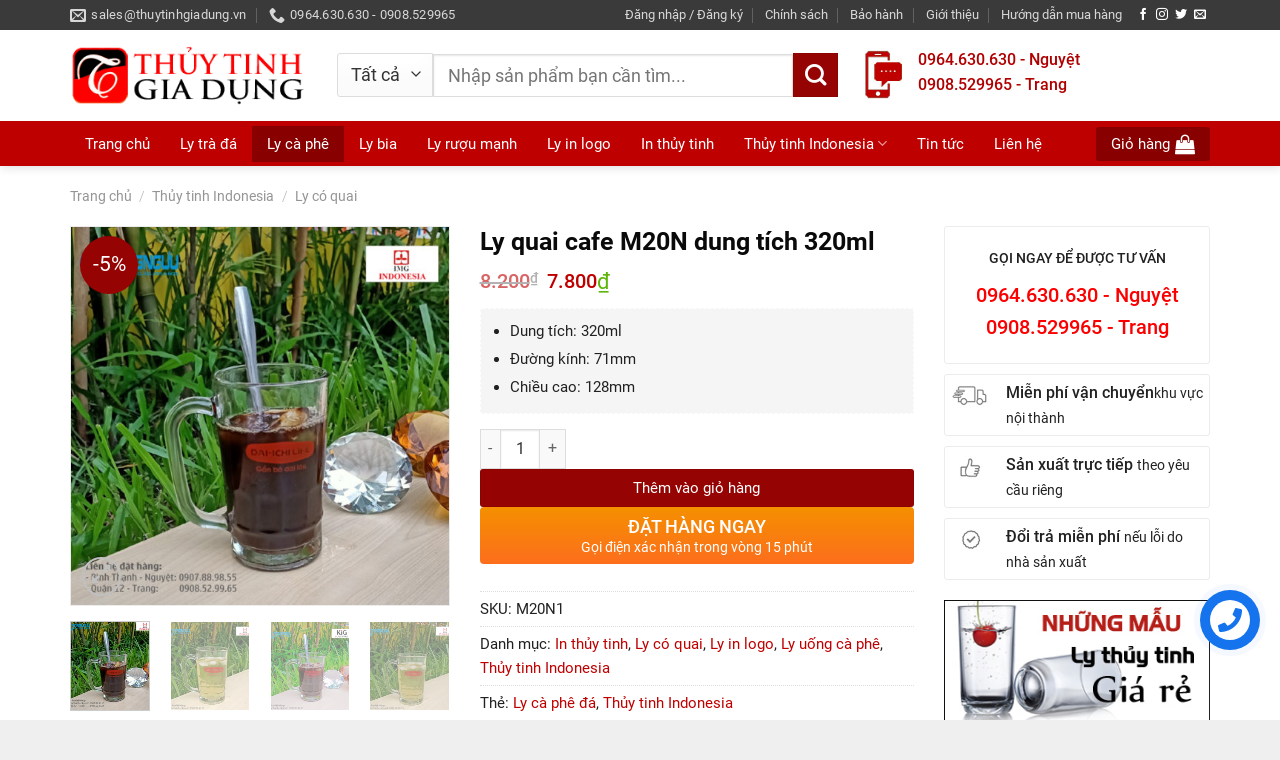

--- FILE ---
content_type: text/html; charset=utf-8
request_url: https://thuytinhgiadung.com/san-pham/ly-quai-cafe-m20n-dung-tich-320ml/
body_size: 19195
content:
<!DOCTYPE html><html lang="vi" class="loading-site no-js"><head><meta charset="UTF-8" /><link rel="profile" href="https://gmpg.org/xfn/11" /><link rel="pingback" href="https://thuytinhgiadung.com/xmlrpc.php" /><meta name='robots' content='index, follow, max-image-preview:large, max-snippet:-1, max-video-preview:-1' /><style>img:is([sizes="auto" i], [sizes^="auto," i]) { contain-intrinsic-size: 3000px 1500px }</style><meta name="viewport" content="width=device-width, initial-scale=1" /><title>Ly quai cafe M20N dung tích 320ml - Thủy tinh gia dụng</title><meta name="description" content="Ly quai cafe M20N dung tích 320ml. Ly thủy tinh giá rẻ, in ly cà phê, ly uống bia thủy tinh, bộ ly thủy tinh, ly in logo, xưởng in thủy tinh" /><link rel="canonical" href="https://thuytinhgiadung.com/san-pham/ly-quai-cafe-m20n-dung-tich-320ml/" /><meta property="og:locale" content="vi_VN" /><meta property="og:type" content="article" /><meta property="og:title" content="Ly quai cafe M20N dung tích 320ml - Thủy tinh gia dụng" /><meta property="og:description" content="Ly quai cafe M20N dung tích 320ml. Ly thủy tinh giá rẻ, in ly cà phê, ly uống bia thủy tinh, bộ ly thủy tinh, ly in logo, xưởng in thủy tinh" /><meta property="og:url" content="https://thuytinhgiadung.com/san-pham/ly-quai-cafe-m20n-dung-tich-320ml/" /><meta property="og:site_name" content="Thủy tinh gia dụng" /><meta property="article:publisher" content="https://www.facebook.com/thuytinhgiadung.vn" /><meta property="article:modified_time" content="2023-07-10T08:31:18+00:00" /><meta property="og:image" content="https://thuytinhgiadung.com/wp-content/uploads/2020/10/20.jpg" /><meta property="og:image:width" content="650" /><meta property="og:image:height" content="650" /><meta property="og:image:type" content="image/jpeg" /><meta name="twitter:card" content="summary_large_image" /><meta name="twitter:label1" content="Ước tính thời gian đọc" /><meta name="twitter:data1" content="3 phút" /> <script type="application/ld+json" class="yoast-schema-graph">{"@context":"https://schema.org","@graph":[{"@type":"WebPage","@id":"https://thuytinhgiadung.com/san-pham/ly-quai-cafe-m20n-dung-tich-320ml/","url":"https://thuytinhgiadung.com/san-pham/ly-quai-cafe-m20n-dung-tich-320ml/","name":"Ly quai cafe M20N dung tích 320ml - Thủy tinh gia dụng","isPartOf":{"@id":"https://thuytinhgiadung.com/#website"},"primaryImageOfPage":{"@id":"https://thuytinhgiadung.com/san-pham/ly-quai-cafe-m20n-dung-tich-320ml/#primaryimage"},"image":{"@id":"https://thuytinhgiadung.com/san-pham/ly-quai-cafe-m20n-dung-tich-320ml/#primaryimage"},"thumbnailUrl":"https://thuytinhgiadung.com/wp-content/uploads/2020/10/20.jpg","datePublished":"2020-10-21T09:50:16+00:00","dateModified":"2023-07-10T08:31:18+00:00","description":"Ly quai cafe M20N dung tích 320ml. Ly thủy tinh giá rẻ, in ly cà phê, ly uống bia thủy tinh, bộ ly thủy tinh, ly in logo, xưởng in thủy tinh","breadcrumb":{"@id":"https://thuytinhgiadung.com/san-pham/ly-quai-cafe-m20n-dung-tich-320ml/#breadcrumb"},"inLanguage":"vi","potentialAction":[{"@type":"ReadAction","target":["https://thuytinhgiadung.com/san-pham/ly-quai-cafe-m20n-dung-tich-320ml/"]}]},{"@type":"ImageObject","inLanguage":"vi","@id":"https://thuytinhgiadung.com/san-pham/ly-quai-cafe-m20n-dung-tich-320ml/#primaryimage","url":"https://thuytinhgiadung.com/wp-content/uploads/2020/10/20.jpg","contentUrl":"https://thuytinhgiadung.com/wp-content/uploads/2020/10/20.jpg","width":650,"height":650},{"@type":"BreadcrumbList","@id":"https://thuytinhgiadung.com/san-pham/ly-quai-cafe-m20n-dung-tich-320ml/#breadcrumb","itemListElement":[{"@type":"ListItem","position":1,"name":"Home","item":"https://thuytinhgiadung.com/"},{"@type":"ListItem","position":2,"name":"Cửa hàng","item":"https://thuytinhgiadung.com/cua-hang/"},{"@type":"ListItem","position":3,"name":"Ly quai cafe M20N dung tích 320ml"}]},{"@type":"WebSite","@id":"https://thuytinhgiadung.com/#website","url":"https://thuytinhgiadung.com/","name":"Thủy tinh gia dụng","description":"Quà tặng ly thủy tinh","publisher":{"@id":"https://thuytinhgiadung.com/#organization"},"potentialAction":[{"@type":"SearchAction","target":{"@type":"EntryPoint","urlTemplate":"https://thuytinhgiadung.com/?s={search_term_string}"},"query-input":{"@type":"PropertyValueSpecification","valueRequired":true,"valueName":"search_term_string"}}],"inLanguage":"vi"},{"@type":"Organization","@id":"https://thuytinhgiadung.com/#organization","name":"Công ty TNHH Sản xuất Thương mại Song Ngưu","url":"https://thuytinhgiadung.com/","logo":{"@type":"ImageObject","inLanguage":"vi","@id":"https://thuytinhgiadung.com/#/schema/logo/image/","url":"https://thuytinhgiadung.com/wp-content/uploads/2023/06/LOGO.png","contentUrl":"https://thuytinhgiadung.com/wp-content/uploads/2023/06/LOGO.png","width":283,"height":70,"caption":"Công ty TNHH Sản xuất Thương mại Song Ngưu"},"image":{"@id":"https://thuytinhgiadung.com/#/schema/logo/image/"},"sameAs":["https://www.facebook.com/thuytinhgiadung.vn"]}]}</script> <link rel='dns-prefetch' href='//www.googletagmanager.com' /><link rel='prefetch' href='https://thuytinhgiadung.com/wp-content/themes/flatsome/assets/js/flatsome.js?ver=e1ad26bd5672989785e1' /><link rel='prefetch' href='https://thuytinhgiadung.com/wp-content/themes/flatsome/assets/js/chunk.slider.js?ver=3.19.14' /><link rel='prefetch' href='https://thuytinhgiadung.com/wp-content/themes/flatsome/assets/js/chunk.popups.js?ver=3.19.14' /><link rel='prefetch' href='https://thuytinhgiadung.com/wp-content/themes/flatsome/assets/js/chunk.tooltips.js?ver=3.19.14' /><link rel='prefetch' href='https://thuytinhgiadung.com/wp-content/themes/flatsome/assets/js/woocommerce.js?ver=dd6035ce106022a74757' /><link rel="alternate" type="application/rss+xml" title="Dòng thông tin Thủy tinh gia dụng &raquo;" href="https://thuytinhgiadung.com/feed/" /><link rel="alternate" type="application/rss+xml" title="Thủy tinh gia dụng &raquo; Dòng bình luận" href="https://thuytinhgiadung.com/comments/feed/" /><link rel="alternate" type="application/rss+xml" title="Thủy tinh gia dụng &raquo; Ly quai cafe M20N dung tích 320ml Dòng bình luận" href="https://thuytinhgiadung.com/san-pham/ly-quai-cafe-m20n-dung-tich-320ml/feed/" /> <script type="text/template" id="tmpl-variation-template"><div class="woocommerce-variation-description">{{{ data.variation.variation_description }}}</div>
	<div class="woocommerce-variation-price">{{{ data.variation.price_html }}}</div>
	<div class="woocommerce-variation-availability">{{{ data.variation.availability_html }}}</div></script> <script type="text/template" id="tmpl-unavailable-variation-template"><p role="alert">Rất tiếc, sản phẩm này hiện không tồn tại. Hãy chọn một phương thức kết hợp khác.</p></script> <link rel="https://api.w.org/" href="https://thuytinhgiadung.com/wp-json/" /><link rel="alternate" title="JSON" type="application/json" href="https://thuytinhgiadung.com/wp-json/wp/v2/product/2302" /><link rel="alternate" title="oNhúng (JSON)" type="application/json+oembed" href="https://thuytinhgiadung.com/wp-json/oembed/1.0/embed?url=https%3A%2F%2Fthuytinhgiadung.com%2Fsan-pham%2Fly-quai-cafe-m20n-dung-tich-320ml%2F" /><link rel="alternate" title="oNhúng (XML)" type="text/xml+oembed" href="https://thuytinhgiadung.com/wp-json/oembed/1.0/embed?url=https%3A%2F%2Fthuytinhgiadung.com%2Fsan-pham%2Fly-quai-cafe-m20n-dung-tich-320ml%2F&#038;format=xml" /><meta name="generator" content="Site Kit by Google 1.165.0" /> <script async src="https://www.googletagmanager.com/gtag/js?id=G-8K5NWN3JYL"></script> <script>window.dataLayer = window.dataLayer || [];
  function gtag(){dataLayer.push(arguments);}
  gtag('js', new Date());

  gtag('config', 'G-8K5NWN3JYL');</script>  <script async src="https://www.googletagmanager.com/gtag/js?id=AW-970854477"></script> <script>window.dataLayer = window.dataLayer || [];
  function gtag(){dataLayer.push(arguments);}
  gtag('js', new Date());

  gtag('config', 'AW-970854477');</script>  <script async src="https://www.googletagmanager.com/gtag/js?id=G-8K5NWN3JYL"></script> <script>window.dataLayer = window.dataLayer || [];
  function gtag(){dataLayer.push(arguments);}
  gtag('js', new Date());

  gtag('config', 'G-8K5NWN3JYL');</script> <meta name="google-site-verification" content="6OKc16fyVvbUBLWIUcPH8HT8CGD3RHEgDA8qsIcLV2s" /> <noscript><style>.woocommerce-product-gallery{ opacity: 1 !important; }</style></noscript><link rel="icon" href="https://thuytinhgiadung.com/wp-content/uploads/2021/08/cropped-T-32x32.jpg" sizes="32x32" /><link rel="icon" href="https://thuytinhgiadung.com/wp-content/uploads/2021/08/cropped-T-192x192.jpg" sizes="192x192" /><link rel="apple-touch-icon" href="https://thuytinhgiadung.com/wp-content/uploads/2021/08/cropped-T-180x180.jpg" /><meta name="msapplication-TileImage" content="https://thuytinhgiadung.com/wp-content/uploads/2021/08/cropped-T-270x270.jpg" /><link type="text/css" media="all" href="https://thuytinhgiadung.com/wp-content/cache/breeze-minification/css/breeze_san-pham-ly-quai-cafe-m20n-dung-tich-320ml-1-2302.css?ver=1763059465" rel="stylesheet" /></head><body data-rsssl=1 class="wp-singular product-template-default single single-product postid-2302 wp-theme-flatsome wp-child-theme-may-loc-khi theme-flatsome woocommerce woocommerce-page woocommerce-no-js full-width header-shadow lightbox nav-dropdown-has-arrow nav-dropdown-has-shadow nav-dropdown-has-border"><a class="skip-link screen-reader-text" href="#main">Skip to content</a><div id="wrapper"><header id="header" class="header has-sticky sticky-jump"><div class="header-wrapper"><div id="top-bar" class="header-top hide-for-sticky nav-dark"><div class="flex-row container"><div class="flex-col hide-for-medium flex-left"><ul class="nav nav-left medium-nav-center nav-small  nav-divided"><li class="header-contact-wrapper"><ul id="header-contact" class="nav nav-divided nav-uppercase header-contact"><li class=""> <a href="mailto:sales@thuytinhgiadung.vn" class="tooltip" title="sales@thuytinhgiadung.vn"> <i class="icon-envelop" style="font-size:16px;" ></i> <span> sales@thuytinhgiadung.vn </span> </a></li><li class=""> <a href="tel:0964.630.630 - 0908.529965" class="tooltip" title="0964.630.630 - 0908.529965"> <i class="icon-phone" style="font-size:16px;" ></i> <span>0964.630.630 - 0908.529965</span> </a></li></ul></li></ul></div><div class="flex-col hide-for-medium flex-center"><ul class="nav nav-center nav-small  nav-divided"></ul></div><div class="flex-col hide-for-medium flex-right"><ul class="nav top-bar-nav nav-right nav-small  nav-divided"><li class="account-item has-icon" ><a href="https://thuytinhgiadung.com/tai-khoan/" class="nav-top-link nav-top-not-logged-in is-small" title="Đăng nhập" data-open="#login-form-popup" > <span> Đăng nhập / Đăng ký </span> </a></li><li id="menu-item-738" class="menu-item menu-item-type-post_type menu-item-object-page menu-item-privacy-policy menu-item-738 menu-item-design-default"><a href="https://thuytinhgiadung.com/chinh-sach-ban-hang-2/" class="nav-top-link">Chính sách</a></li><li id="menu-item-822" class="menu-item menu-item-type-post_type menu-item-object-page menu-item-822 menu-item-design-default"><a href="https://thuytinhgiadung.com/chinh-sach-bao-hanh/" class="nav-top-link">Bảo hành</a></li><li id="menu-item-3022" class="menu-item menu-item-type-post_type menu-item-object-page menu-item-3022 menu-item-design-default"><a href="https://thuytinhgiadung.com/gioi-thieu/" class="nav-top-link">Giới thiệu</a></li><li id="menu-item-3050" class="menu-item menu-item-type-custom menu-item-object-custom menu-item-3050 menu-item-design-default"><a href="https://thuytinhgiadung.com/huong-dan-mua-hang/" class="nav-top-link">Hướng dẫn mua hàng</a></li><li class="html header-social-icons ml-0"><div class="social-icons follow-icons" ><a href="https://www.facebook.com/thuytinhgiadung.vn/" target="_blank" data-label="Facebook" class="icon plain facebook tooltip" title="Follow on Facebook" aria-label="Follow on Facebook" rel="noopener nofollow" ><i class="icon-facebook" ></i></a><a href="http://url" target="_blank" data-label="Instagram" class="icon plain instagram tooltip" title="Follow on Instagram" aria-label="Follow on Instagram" rel="noopener nofollow" ><i class="icon-instagram" ></i></a><a href="http://url" data-label="Twitter" target="_blank" class="icon plain twitter tooltip" title="Follow on Twitter" aria-label="Follow on Twitter" rel="noopener nofollow" ><i class="icon-twitter" ></i></a><a href="mailto:sales@thuytinhgiadung.vn" data-label="E-mail" target="_blank" class="icon plain email tooltip" title="Send us an email" aria-label="Send us an email" rel="nofollow noopener" ><i class="icon-envelop" ></i></a></div></li></ul></div><div class="flex-col show-for-medium flex-grow"><ul class="nav nav-center nav-small mobile-nav  nav-divided"><li class="html custom html_topbar_left"><div id="top">Chào mừng đến thuytinhgiadung.com</div></li></ul></div></div></div><div id="masthead" class="header-main hide-for-sticky"><div class="header-inner flex-row container logo-left medium-logo-center" role="navigation"><div id="logo" class="flex-col logo"><a href="https://thuytinhgiadung.com/" title="Thủy tinh gia dụng - Quà tặng ly thủy tinh" rel="home"> <img width="283" height="70" src="https://thuytinhgiadung.com/wp-content/uploads/2025/04/LOGO.png" class="header_logo header-logo" alt="Thủy tinh gia dụng"/><img  width="283" height="70" src="https://thuytinhgiadung.com/wp-content/uploads/2025/04/LOGO.png" class="header-logo-dark" alt="Thủy tinh gia dụng"/></a></div><div class="flex-col show-for-medium flex-left"><ul class="mobile-nav nav nav-left "><li class="nav-icon has-icon"> <a href="#" data-open="#main-menu" data-pos="left" data-bg="main-menu-overlay" data-color="" class="is-small" aria-label="Menu" aria-controls="main-menu" aria-expanded="false"><i class="icon-menu" ></i> </a></li></ul></div><div class="flex-col hide-for-medium flex-left
flex-grow"><ul class="header-nav header-nav-main nav nav-left  nav-spacing-xlarge nav-uppercase" ><li class="header-block"><div class="header-block-block-1"><div id="gap-1225695783" class="gap-element clearfix" style="display:block; height:auto;"></div><div class="row row-small search-block"  id="row-692388704"><div id="col-2126787679" class="col medium-7 small-12 large-7"  ><div class="col-inner"  ><div id="gap-378485408" class="gap-element clearfix" style="display:block; height:auto;"></div><div class="searchform-wrapper ux-search-box relative is-large"><form role="search" method="get" class="searchform" action="https://thuytinhgiadung.com/"><div class="flex-row relative"><div class="flex-col search-form-categories"> <select class="search_categories resize-select mb-0" name="product_cat"><option value="" selected='selected'>Tất cả</option><option value="in-thuy-tinh">In thủy tinh</option><option value="ly-in-logo">Ly in logo</option><option value="ly-uong-bia">Ly uống bia</option><option value="ly-uong-ca-phe">Ly uống cà phê</option><option value="ly-uong-ruou-manh">Ly uống rượu mạnh</option><option value="ly-uong-ruou-vang">Ly uống rượu vang</option><option value="ly-uong-tra-da">Ly uống trà đá</option><option value="thuy-tinh-indonesia">Thủy tinh Indonesia</option></select></div><div class="flex-col flex-grow"> <label class="screen-reader-text" for="woocommerce-product-search-field-0">Tìm kiếm:</label> <input type="search" id="woocommerce-product-search-field-0" class="search-field mb-0" placeholder="Nhập sản phẩm bạn cần tìm..." value="" name="s" /> <input type="hidden" name="post_type" value="product" /></div><div class="flex-col"> <button type="submit" value="Tìm kiếm" class="ux-search-submit submit-button secondary button  icon mb-0" aria-label="Submit"> <i class="icon-search" ></i> </button></div></div><div class="live-search-results text-left z-top"></div></form></div></div></div><div id="col-1773417381" class="col cot2 medium-5 small-12 large-5"  ><div class="col-inner"  ><div class="icon-box featured-box icon-box-left text-left"  ><div class="icon-box-img" style="width: 44px"><div class="icon"><div class="icon-inner" > <img width="54" height="60" src="https://thuytinhgiadung.com/wp-content/uploads/2019/04/icon-hotline-2.jpg" class="attachment-medium size-medium" alt="" decoding="async" /></div></div></div><div class="icon-box-text last-reset"><p><span style="color: #b00000;"><strong><span style="font-size: 100%;">0964.630.630 - Nguyệt<br />0908.529965 - Trang<br /></span></strong></span></p></div></div></div></div></div></div></li></ul></div><div class="flex-col hide-for-medium flex-right"><ul class="header-nav header-nav-main nav nav-right  nav-spacing-xlarge nav-uppercase"></ul></div><div class="flex-col show-for-medium flex-right"><ul class="mobile-nav nav nav-right "><li class="account-item has-icon"> <a href="https://thuytinhgiadung.com/tai-khoan/" class="account-link-mobile is-small" title="Tài khoản" aria-label="Tài khoản" > <i class="icon-user" ></i> </a></li><li class="cart-item has-icon"><a href="https://thuytinhgiadung.com/gio-hang/" class="header-cart-link is-small off-canvas-toggle nav-top-link" title="Giỏ hàng" data-open="#cart-popup" data-class="off-canvas-cart" data-pos="right" ><i class="icon-shopping-bag"
data-icon-label="0"> </i> </a></li></ul></div></div></div><div id="wide-nav" class="header-bottom wide-nav nav-dark hide-for-medium"><div class="flex-row container"><div class="flex-col hide-for-medium flex-left"><ul class="nav header-nav header-bottom-nav nav-left  nav-size-large nav-spacing-medium"><li id="menu-item-163" class="menu-item menu-item-type-post_type menu-item-object-page menu-item-home menu-item-163 menu-item-design-default"><a href="https://thuytinhgiadung.com/" class="nav-top-link">Trang chủ</a></li><li id="menu-item-857" class="menu-item menu-item-type-taxonomy menu-item-object-product_cat menu-item-857 menu-item-design-default"><a href="https://thuytinhgiadung.com/danh-muc/ly-uong-tra-da/" class="nav-top-link">Ly trà đá</a></li><li id="menu-item-860" class="menu-item menu-item-type-taxonomy menu-item-object-product_cat current-product-ancestor current-menu-parent current-product-parent menu-item-860 active menu-item-design-default"><a href="https://thuytinhgiadung.com/danh-muc/ly-uong-ca-phe/" class="nav-top-link">Ly cà phê</a></li><li id="menu-item-861" class="menu-item menu-item-type-taxonomy menu-item-object-product_cat menu-item-861 menu-item-design-default"><a href="https://thuytinhgiadung.com/danh-muc/ly-uong-bia/" class="nav-top-link">Ly bia</a></li><li id="menu-item-858" class="menu-item menu-item-type-taxonomy menu-item-object-product_cat menu-item-858 menu-item-design-default"><a href="https://thuytinhgiadung.com/danh-muc/ly-uong-ruou-manh/" class="nav-top-link">Ly rượu mạnh</a></li><li id="menu-item-2145" class="menu-item menu-item-type-custom menu-item-object-custom menu-item-2145 menu-item-design-default"><a href="https://thuytinhgiadung.com/danh-muc/ly-in-logo/" class="nav-top-link">Ly in logo</a></li><li id="menu-item-2668" class="menu-item menu-item-type-custom menu-item-object-custom menu-item-2668 menu-item-design-default"><a href="https://thuytinhgiadung.com/danh-muc/in-thuy-tinh/" class="nav-top-link">In thủy tinh</a></li><li id="menu-item-2144" class="menu-item menu-item-type-custom menu-item-object-custom menu-item-has-children menu-item-2144 menu-item-design-default has-dropdown"><a href="https://thuytinhgiadung.com/danh-muc/thuy-tinh-indonesia/" class="nav-top-link" aria-expanded="false" aria-haspopup="menu">Thủy tinh Indonesia<i class="icon-angle-down" ></i></a><ul class="sub-menu nav-dropdown nav-dropdown-simple"><li id="menu-item-2146" class="menu-item menu-item-type-custom menu-item-object-custom menu-item-2146"><a href="https://thuytinhgiadung.com/danh-muc/thuy-tinh-indonesia/ly-khong-quai/">Ly không quai</a></li><li id="menu-item-2147" class="menu-item menu-item-type-custom menu-item-object-custom menu-item-2147"><a href="https://thuytinhgiadung.com/danh-muc/thuy-tinh-indonesia/ly-co-quai/">Ly có quai</a></li><li id="menu-item-2149" class="menu-item menu-item-type-custom menu-item-object-custom menu-item-2149"><a href="https://thuytinhgiadung.com/danh-muc/thuy-tinh-indonesia/binh-thuy-tinh/">Bình thủy tinh</a></li><li id="menu-item-2151" class="menu-item menu-item-type-custom menu-item-object-custom menu-item-2151"><a href="https://thuytinhgiadung.com/danh-muc/thuy-tinh-indonesia/chen-thuy-tinh/">Chén thủy tinh</a></li><li id="menu-item-2153" class="menu-item menu-item-type-custom menu-item-object-custom menu-item-2153"><a href="https://thuytinhgiadung.com/danh-muc/thuy-tinh-indonesia/dia-thuy-tinh/">Dĩa thủy tinh</a></li><li id="menu-item-2155" class="menu-item menu-item-type-custom menu-item-object-custom menu-item-2155"><a href="https://thuytinhgiadung.com/danh-muc/thuy-tinh-indonesia/to-tho-thuy-tinh/">Tô thố thủy tinh</a></li></ul></li><li id="menu-item-1931" class="menu-item menu-item-type-custom menu-item-object-custom menu-item-1931 menu-item-design-default"><a href="https://thuytinhgiadung.com/tin-tuc/" class="nav-top-link">Tin tức</a></li><li id="menu-item-862" class="menu-item menu-item-type-post_type menu-item-object-page menu-item-862 menu-item-design-default"><a href="https://thuytinhgiadung.com/lien-he/" class="nav-top-link">Liên hệ</a></li></ul></div><div class="flex-col hide-for-medium flex-right flex-grow"><ul class="nav header-nav header-bottom-nav nav-right  nav-size-large nav-spacing-medium"><li class="cart-item has-icon"><a href="https://thuytinhgiadung.com/gio-hang/" class="header-cart-link is-small off-canvas-toggle nav-top-link" title="Giỏ hàng" data-open="#cart-popup" data-class="off-canvas-cart" data-pos="right" ><span class="header-cart-title"> Giỏ hàng </span><i class="icon-shopping-bag"
data-icon-label="0"> </i> </a><div id="cart-popup" class="mfp-hide"><div class="cart-popup-inner inner-padding cart-popup-inner--sticky"><div class="cart-popup-title text-center"> <span class="heading-font uppercase">Giỏ hàng</span><div class="is-divider"></div></div><div class="widget_shopping_cart"><div class="widget_shopping_cart_content"><div class="ux-mini-cart-empty flex flex-row-col text-center pt pb"><div class="ux-mini-cart-empty-icon"> <svg xmlns="http://www.w3.org/2000/svg" viewBox="0 0 17 19" style="opacity:.1;height:80px;"> <path d="M8.5 0C6.7 0 5.3 1.2 5.3 2.7v2H2.1c-.3 0-.6.3-.7.7L0 18.2c0 .4.2.8.6.8h15.7c.4 0 .7-.3.7-.7v-.1L15.6 5.4c0-.3-.3-.6-.7-.6h-3.2v-2c0-1.6-1.4-2.8-3.2-2.8zM6.7 2.7c0-.8.8-1.4 1.8-1.4s1.8.6 1.8 1.4v2H6.7v-2zm7.5 3.4 1.3 11.5h-14L2.8 6.1h2.5v1.4c0 .4.3.7.7.7.4 0 .7-.3.7-.7V6.1h3.5v1.4c0 .4.3.7.7.7s.7-.3.7-.7V6.1h2.6z" fill-rule="evenodd" clip-rule="evenodd" fill="currentColor"></path> </svg></div><p class="woocommerce-mini-cart__empty-message empty">Chưa có sản phẩm trong giỏ hàng.</p><p class="return-to-shop"> <a class="button primary wc-backward" href="https://thuytinhgiadung.com/cua-hang/"> Quay trở lại cửa hàng </a></p></div></div></div></div></div></li></ul></div></div></div><div class="header-bg-container fill"><div class="header-bg-image fill"></div><div class="header-bg-color fill"></div></div></div></header><div class="page-title shop-page-title product-page-title"><div class="page-title-inner flex-row medium-flex-wrap container"><div class="flex-col flex-grow medium-text-center"><div class="is-medium"><nav class="woocommerce-breadcrumb breadcrumbs uppercase"><a href="https://thuytinhgiadung.com">Trang chủ</a> <span class="divider">&#47;</span> <a href="https://thuytinhgiadung.com/danh-muc/thuy-tinh-indonesia/">Thủy tinh Indonesia</a> <span class="divider">&#47;</span> <a href="https://thuytinhgiadung.com/danh-muc/thuy-tinh-indonesia/ly-co-quai/">Ly có quai</a></nav></div></div><div class="flex-col medium-text-center"></div></div></div><main id="main" class=""><div class="shop-container"><div class="container"><div class="woocommerce-notices-wrapper"></div></div><div id="product-2302" class="product type-product post-2302 status-publish first instock product_cat-in-thuy-tinh product_cat-ly-co-quai product_cat-ly-in-logo product_cat-ly-uong-ca-phe product_cat-thuy-tinh-indonesia product_tag-ly-ca-phe-da product_tag-thuy-tinh-indonesia has-post-thumbnail sale shipping-taxable purchasable product-type-simple"><div class="product-container"><div class="product-main"><div class="row mb-0 content-row"><div class="product-gallery col large-5"><div class="product-images relative mb-half has-hover woocommerce-product-gallery woocommerce-product-gallery--with-images woocommerce-product-gallery--columns-4 images" data-columns="4"><div class="badge-container is-larger absolute left top z-1"><div class="callout badge badge-square"><div class="badge-inner secondary on-sale"><span class="onsale">-5%</span></div></div></div><div class="image-tools absolute top show-on-hover right z-3"></div><div class="woocommerce-product-gallery__wrapper product-gallery-slider slider slider-nav-small mb-half"
data-flickity-options='{
"cellAlign": "center",
"wrapAround": true,
"autoPlay": false,
"prevNextButtons":true,
"adaptiveHeight": true,
"imagesLoaded": true,
"lazyLoad": 1,
"dragThreshold" : 15,
"pageDots": false,
"rightToLeft": false       }'><div data-thumb="https://thuytinhgiadung.com/wp-content/uploads/2020/10/20-100x100.jpg" data-thumb-alt="Ly quai cafe M20N dung tích 320ml" data-thumb-srcset="https://thuytinhgiadung.com/wp-content/uploads/2020/10/20-100x100.jpg 100w, https://thuytinhgiadung.com/wp-content/uploads/2020/10/20-300x300.jpg 300w, https://thuytinhgiadung.com/wp-content/uploads/2020/10/20-150x150.jpg 150w, https://thuytinhgiadung.com/wp-content/uploads/2020/10/20-510x510.jpg 510w, https://thuytinhgiadung.com/wp-content/uploads/2020/10/20.jpg 650w"  data-thumb-sizes="(max-width: 100px) 100vw, 100px" class="woocommerce-product-gallery__image slide first"><a href="https://thuytinhgiadung.com/wp-content/uploads/2020/10/20.jpg"><img width="510" height="510" src="https://thuytinhgiadung.com/wp-content/uploads/2020/10/20-510x510.jpg" class="wp-post-image ux-skip-lazy" alt="Ly quai cafe M20N dung tích 320ml" data-caption="" data-src="https://thuytinhgiadung.com/wp-content/uploads/2020/10/20.jpg" data-large_image="https://thuytinhgiadung.com/wp-content/uploads/2020/10/20.jpg" data-large_image_width="650" data-large_image_height="650" decoding="async" fetchpriority="high" srcset="https://thuytinhgiadung.com/wp-content/uploads/2020/10/20-510x510.jpg 510w, https://thuytinhgiadung.com/wp-content/uploads/2020/10/20-300x300.jpg 300w, https://thuytinhgiadung.com/wp-content/uploads/2020/10/20-150x150.jpg 150w, https://thuytinhgiadung.com/wp-content/uploads/2020/10/20-100x100.jpg 100w, https://thuytinhgiadung.com/wp-content/uploads/2020/10/20.jpg 650w" sizes="(max-width: 510px) 100vw, 510px" /></a></div><div data-thumb="https://thuytinhgiadung.com/wp-content/uploads/2020/10/24-1-100x100.jpg" data-thumb-alt="Ly quai cafe M20N dung tích 320ml - Ảnh 2" data-thumb-srcset="https://thuytinhgiadung.com/wp-content/uploads/2020/10/24-1-100x100.jpg 100w, https://thuytinhgiadung.com/wp-content/uploads/2020/10/24-1-300x300.jpg 300w, https://thuytinhgiadung.com/wp-content/uploads/2020/10/24-1-150x150.jpg 150w, https://thuytinhgiadung.com/wp-content/uploads/2020/10/24-1-510x510.jpg 510w, https://thuytinhgiadung.com/wp-content/uploads/2020/10/24-1.jpg 650w"  data-thumb-sizes="(max-width: 100px) 100vw, 100px" class="woocommerce-product-gallery__image slide"><a href="https://thuytinhgiadung.com/wp-content/uploads/2020/10/24-1.jpg"><img width="510" height="510" src="data:image/svg+xml,%3Csvg%20viewBox%3D%220%200%20650%20650%22%20xmlns%3D%22http%3A%2F%2Fwww.w3.org%2F2000%2Fsvg%22%3E%3C%2Fsvg%3E" class="lazy-load " alt="Ly quai cafe M20N dung tích 320ml - Ảnh 2" data-caption="" data-src="https://thuytinhgiadung.com/wp-content/uploads/2020/10/24-1.jpg" data-large_image="https://thuytinhgiadung.com/wp-content/uploads/2020/10/24-1.jpg" data-large_image_width="650" data-large_image_height="650" decoding="async" srcset="" data-srcset="https://thuytinhgiadung.com/wp-content/uploads/2020/10/24-1-510x510.jpg 510w, https://thuytinhgiadung.com/wp-content/uploads/2020/10/24-1-300x300.jpg 300w, https://thuytinhgiadung.com/wp-content/uploads/2020/10/24-1-150x150.jpg 150w, https://thuytinhgiadung.com/wp-content/uploads/2020/10/24-1-100x100.jpg 100w, https://thuytinhgiadung.com/wp-content/uploads/2020/10/24-1.jpg 650w" sizes="(max-width: 510px) 100vw, 510px" /></a></div><div data-thumb="https://thuytinhgiadung.com/wp-content/uploads/2020/10/37-100x100.jpg" data-thumb-alt="Ly quai cafe M20N dung tích 320ml - Ảnh 3" data-thumb-srcset="https://thuytinhgiadung.com/wp-content/uploads/2020/10/37-100x100.jpg 100w, https://thuytinhgiadung.com/wp-content/uploads/2020/10/37-300x300.jpg 300w, https://thuytinhgiadung.com/wp-content/uploads/2020/10/37-150x150.jpg 150w, https://thuytinhgiadung.com/wp-content/uploads/2020/10/37-510x510.jpg 510w, https://thuytinhgiadung.com/wp-content/uploads/2020/10/37.jpg 650w"  data-thumb-sizes="(max-width: 100px) 100vw, 100px" class="woocommerce-product-gallery__image slide"><a href="https://thuytinhgiadung.com/wp-content/uploads/2020/10/37.jpg"><img width="510" height="510" src="data:image/svg+xml,%3Csvg%20viewBox%3D%220%200%20650%20650%22%20xmlns%3D%22http%3A%2F%2Fwww.w3.org%2F2000%2Fsvg%22%3E%3C%2Fsvg%3E" class="lazy-load " alt="Ly quai cafe M20N dung tích 320ml - Ảnh 3" data-caption="" data-src="https://thuytinhgiadung.com/wp-content/uploads/2020/10/37.jpg" data-large_image="https://thuytinhgiadung.com/wp-content/uploads/2020/10/37.jpg" data-large_image_width="650" data-large_image_height="650" decoding="async" srcset="" data-srcset="https://thuytinhgiadung.com/wp-content/uploads/2020/10/37-510x510.jpg 510w, https://thuytinhgiadung.com/wp-content/uploads/2020/10/37-300x300.jpg 300w, https://thuytinhgiadung.com/wp-content/uploads/2020/10/37-150x150.jpg 150w, https://thuytinhgiadung.com/wp-content/uploads/2020/10/37-100x100.jpg 100w, https://thuytinhgiadung.com/wp-content/uploads/2020/10/37.jpg 650w" sizes="(max-width: 510px) 100vw, 510px" /></a></div><div data-thumb="https://thuytinhgiadung.com/wp-content/uploads/2020/10/24a-100x100.jpg" data-thumb-alt="Ly quai cafe M20N dung tích 320ml - Ảnh 4" data-thumb-srcset="https://thuytinhgiadung.com/wp-content/uploads/2020/10/24a-100x100.jpg 100w, https://thuytinhgiadung.com/wp-content/uploads/2020/10/24a-300x300.jpg 300w, https://thuytinhgiadung.com/wp-content/uploads/2020/10/24a-150x150.jpg 150w, https://thuytinhgiadung.com/wp-content/uploads/2020/10/24a-510x510.jpg 510w, https://thuytinhgiadung.com/wp-content/uploads/2020/10/24a.jpg 650w"  data-thumb-sizes="(max-width: 100px) 100vw, 100px" class="woocommerce-product-gallery__image slide"><a href="https://thuytinhgiadung.com/wp-content/uploads/2020/10/24a.jpg"><img width="510" height="510" src="data:image/svg+xml,%3Csvg%20viewBox%3D%220%200%20650%20650%22%20xmlns%3D%22http%3A%2F%2Fwww.w3.org%2F2000%2Fsvg%22%3E%3C%2Fsvg%3E" class="lazy-load " alt="Ly quai cafe M20N dung tích 320ml - Ảnh 4" data-caption="" data-src="https://thuytinhgiadung.com/wp-content/uploads/2020/10/24a.jpg" data-large_image="https://thuytinhgiadung.com/wp-content/uploads/2020/10/24a.jpg" data-large_image_width="650" data-large_image_height="650" decoding="async" srcset="" data-srcset="https://thuytinhgiadung.com/wp-content/uploads/2020/10/24a-510x510.jpg 510w, https://thuytinhgiadung.com/wp-content/uploads/2020/10/24a-300x300.jpg 300w, https://thuytinhgiadung.com/wp-content/uploads/2020/10/24a-150x150.jpg 150w, https://thuytinhgiadung.com/wp-content/uploads/2020/10/24a-100x100.jpg 100w, https://thuytinhgiadung.com/wp-content/uploads/2020/10/24a.jpg 650w" sizes="auto, (max-width: 510px) 100vw, 510px" /></a></div><div data-thumb="https://thuytinhgiadung.com/wp-content/uploads/2020/10/14-2-100x100.jpg" data-thumb-alt="Ly quai cafe M20N dung tích 320ml - Ảnh 5" data-thumb-srcset="https://thuytinhgiadung.com/wp-content/uploads/2020/10/14-2-100x100.jpg 100w, https://thuytinhgiadung.com/wp-content/uploads/2020/10/14-2-300x300.jpg 300w, https://thuytinhgiadung.com/wp-content/uploads/2020/10/14-2-150x150.jpg 150w, https://thuytinhgiadung.com/wp-content/uploads/2020/10/14-2-510x510.jpg 510w, https://thuytinhgiadung.com/wp-content/uploads/2020/10/14-2.jpg 650w"  data-thumb-sizes="(max-width: 100px) 100vw, 100px" class="woocommerce-product-gallery__image slide"><a href="https://thuytinhgiadung.com/wp-content/uploads/2020/10/14-2.jpg"><img width="510" height="510" src="data:image/svg+xml,%3Csvg%20viewBox%3D%220%200%20650%20650%22%20xmlns%3D%22http%3A%2F%2Fwww.w3.org%2F2000%2Fsvg%22%3E%3C%2Fsvg%3E" class="lazy-load " alt="Ly quai cafe M20N dung tích 320ml - Ảnh 5" data-caption="" data-src="https://thuytinhgiadung.com/wp-content/uploads/2020/10/14-2.jpg" data-large_image="https://thuytinhgiadung.com/wp-content/uploads/2020/10/14-2.jpg" data-large_image_width="650" data-large_image_height="650" decoding="async" srcset="" data-srcset="https://thuytinhgiadung.com/wp-content/uploads/2020/10/14-2-510x510.jpg 510w, https://thuytinhgiadung.com/wp-content/uploads/2020/10/14-2-300x300.jpg 300w, https://thuytinhgiadung.com/wp-content/uploads/2020/10/14-2-150x150.jpg 150w, https://thuytinhgiadung.com/wp-content/uploads/2020/10/14-2-100x100.jpg 100w, https://thuytinhgiadung.com/wp-content/uploads/2020/10/14-2.jpg 650w" sizes="auto, (max-width: 510px) 100vw, 510px" /></a></div></div><div class="image-tools absolute bottom left z-3"> <a href="#product-zoom" class="zoom-button button is-outline circle icon tooltip hide-for-small" title="Zoom"> <i class="icon-expand" ></i> </a></div></div><div class="product-thumbnails thumbnails slider row row-small row-slider slider-nav-small small-columns-4"
data-flickity-options='{
"cellAlign": "left",
"wrapAround": false,
"autoPlay": false,
"prevNextButtons": true,
"asNavFor": ".product-gallery-slider",
"percentPosition": true,
"imagesLoaded": true,
"pageDots": false,
"rightToLeft": false,
"contain": true
}'><div class="col is-nav-selected first"> <a> <img src="https://thuytinhgiadung.com/wp-content/uploads/2020/10/20-247x296.jpg" alt="" width="247" height="296" class="attachment-woocommerce_thumbnail" /> </a></div><div class="col"><a><img src="data:image/svg+xml,%3Csvg%20viewBox%3D%220%200%20247%20296%22%20xmlns%3D%22http%3A%2F%2Fwww.w3.org%2F2000%2Fsvg%22%3E%3C%2Fsvg%3E" data-src="https://thuytinhgiadung.com/wp-content/uploads/2020/10/24-1-247x296.jpg" alt="" width="247" height="296"  class="lazy-load attachment-woocommerce_thumbnail" /></a></div><div class="col"><a><img src="data:image/svg+xml,%3Csvg%20viewBox%3D%220%200%20247%20296%22%20xmlns%3D%22http%3A%2F%2Fwww.w3.org%2F2000%2Fsvg%22%3E%3C%2Fsvg%3E" data-src="https://thuytinhgiadung.com/wp-content/uploads/2020/10/37-247x296.jpg" alt="" width="247" height="296"  class="lazy-load attachment-woocommerce_thumbnail" /></a></div><div class="col"><a><img src="data:image/svg+xml,%3Csvg%20viewBox%3D%220%200%20247%20296%22%20xmlns%3D%22http%3A%2F%2Fwww.w3.org%2F2000%2Fsvg%22%3E%3C%2Fsvg%3E" data-src="https://thuytinhgiadung.com/wp-content/uploads/2020/10/24a-247x296.jpg" alt="" width="247" height="296"  class="lazy-load attachment-woocommerce_thumbnail" /></a></div><div class="col"><a><img src="data:image/svg+xml,%3Csvg%20viewBox%3D%220%200%20247%20296%22%20xmlns%3D%22http%3A%2F%2Fwww.w3.org%2F2000%2Fsvg%22%3E%3C%2Fsvg%3E" data-src="https://thuytinhgiadung.com/wp-content/uploads/2020/10/14-2-247x296.jpg" alt="" width="247" height="296"  class="lazy-load attachment-woocommerce_thumbnail" /></a></div></div></div><div class="product-info summary col-fit col-divided col entry-summary product-summary"><h1 class="product-title product_title entry-title"> Ly quai cafe M20N dung tích 320ml</h1><div class="price-wrapper"><p class="price product-page-price price-on-sale"> <del aria-hidden="true"><span class="woocommerce-Price-amount amount"><bdi>8.200<span class="woocommerce-Price-currencySymbol">&#8363;</span></bdi></span></del> <span class="screen-reader-text">Giá gốc là: 8.200&#8363;.</span><ins aria-hidden="true"><span class="woocommerce-Price-amount amount"><bdi>7.800<span class="woocommerce-Price-currencySymbol">&#8363;</span></bdi></span></ins><span class="screen-reader-text">Giá hiện tại là: 7.800&#8363;.</span></p></div><div class="product-short-description"><ul><li>Dung tích: 320ml</li><li>Đường kính: 71mm</li><li>Chiều cao: 128mm</li></ul></div><form class="cart" action="https://thuytinhgiadung.com/san-pham/ly-quai-cafe-m20n-dung-tich-320ml/" method="post" enctype='multipart/form-data'><div class="ux-quantity quantity buttons_added"> <input type="button" value="-" class="ux-quantity__button ux-quantity__button--minus button minus is-form"> <label class="screen-reader-text" for="quantity_69162708ea8c8">Số lượng</label> <input
type="number"
id="quantity_69162708ea8c8"
class="input-text qty text"
name="quantity"
value="1"
aria-label="Số lượng sản phẩm"
min="1"
max=""
step="1"
placeholder=""
inputmode="numeric"
autocomplete="off"
/> <input type="button" value="+" class="ux-quantity__button ux-quantity__button--plus button plus is-form"></div> <button type="submit" name="add-to-cart" value="2302" class="single_add_to_cart_button button alt">Thêm vào giỏ hàng</button></form> <a href="javascript:void(0);" class="devvn_buy_now devvn_buy_now_style" data-id="2302"> <strong>Đặt hàng ngay</strong> <span>Gọi điện xác nhận trong vòng 15 phút</span> </a><div class="product_meta"> <span class="sku_wrapper">SKU: <span class="sku">M20N1</span></span> <span class="posted_in">Danh mục: <a href="https://thuytinhgiadung.com/danh-muc/in-thuy-tinh/" rel="tag">In thủy tinh</a>, <a href="https://thuytinhgiadung.com/danh-muc/thuy-tinh-indonesia/ly-co-quai/" rel="tag">Ly có quai</a>, <a href="https://thuytinhgiadung.com/danh-muc/ly-in-logo/" rel="tag">Ly in logo</a>, <a href="https://thuytinhgiadung.com/danh-muc/ly-uong-ca-phe/" rel="tag">Ly uống cà phê</a>, <a href="https://thuytinhgiadung.com/danh-muc/thuy-tinh-indonesia/" rel="tag">Thủy tinh Indonesia</a></span> <span class="tagged_as">Thẻ: <a href="https://thuytinhgiadung.com/tu-khoa/ly-ca-phe-da/" rel="tag">Ly cà phê đá</a>, <a href="https://thuytinhgiadung.com/tu-khoa/thuy-tinh-indonesia/" rel="tag">Thủy tinh Indonesia</a></span></div><div class="social-icons share-icons share-row relative" ><a href="whatsapp://send?text=Ly%20quai%20cafe%20M20N%20dung%20t%C3%ADch%20320ml - https://thuytinhgiadung.com/san-pham/ly-quai-cafe-m20n-dung-tich-320ml/" data-action="share/whatsapp/share" class="icon button circle is-outline tooltip whatsapp show-for-medium" title="Share on WhatsApp" aria-label="Share on WhatsApp" ><i class="icon-whatsapp" ></i></a><a href="https://www.facebook.com/sharer.php?u=https://thuytinhgiadung.com/san-pham/ly-quai-cafe-m20n-dung-tich-320ml/" data-label="Facebook" onclick="window.open(this.href,this.title,'width=500,height=500,top=300px,left=300px'); return false;" target="_blank" class="icon button circle is-outline tooltip facebook" title="Share on Facebook" aria-label="Share on Facebook" rel="noopener nofollow" ><i class="icon-facebook" ></i></a><a href="https://twitter.com/share?url=https://thuytinhgiadung.com/san-pham/ly-quai-cafe-m20n-dung-tich-320ml/" onclick="window.open(this.href,this.title,'width=500,height=500,top=300px,left=300px'); return false;" target="_blank" class="icon button circle is-outline tooltip twitter" title="Share on Twitter" aria-label="Share on Twitter" rel="noopener nofollow" ><i class="icon-twitter" ></i></a><a href="mailto:?subject=Ly%20quai%20cafe%20M20N%20dung%20t%C3%ADch%20320ml&body=Check%20this%20out%3A%20https%3A%2F%2Fthuytinhgiadung.com%2Fsan-pham%2Fly-quai-cafe-m20n-dung-tich-320ml%2F" class="icon button circle is-outline tooltip email" title="Email to a Friend" aria-label="Email to a Friend" rel="nofollow" ><i class="icon-envelop" ></i></a><a href="https://pinterest.com/pin/create/button?url=https://thuytinhgiadung.com/san-pham/ly-quai-cafe-m20n-dung-tich-320ml/&media=https://thuytinhgiadung.com/wp-content/uploads/2020/10/20.jpg&description=Ly%20quai%20cafe%20M20N%20dung%20t%C3%ADch%20320ml" onclick="window.open(this.href,this.title,'width=500,height=500,top=300px,left=300px'); return false;" target="_blank" class="icon button circle is-outline tooltip pinterest" title="Pin on Pinterest" aria-label="Pin on Pinterest" rel="noopener nofollow" ><i class="icon-pinterest" ></i></a><a href="https://www.linkedin.com/shareArticle?mini=true&url=https://thuytinhgiadung.com/san-pham/ly-quai-cafe-m20n-dung-tich-320ml/&title=Ly%20quai%20cafe%20M20N%20dung%20t%C3%ADch%20320ml" onclick="window.open(this.href,this.title,'width=500,height=500,top=300px,left=300px'); return false;" target="_blank" class="icon button circle is-outline tooltip linkedin" title="Share on LinkedIn" aria-label="Share on LinkedIn" rel="noopener nofollow" ><i class="icon-linkedin" ></i></a></div></div><div id="product-sidebar" class="col large-3 hide-for-medium "><aside id="custom_html-2" class="widget_text widget widget_custom_html"><div class="textwidget custom-html-widget"><div class="hotline-ho-tro"> <span class="info-hotline">Gọi ngay để được tư vấn</span> <span class="info2-hotline"><strong>0964.630.630 - Nguyệt</strong></span> <strong>0908.529965 - Trang</strong></div></div></aside><aside id="block_widget-2" class="widget block_widget"><section class="section section4" id="section_553064939"><div class="section-bg fill" ></div><div class="section-content relative"><div class="row row-collapse row-divided"  id="row-143613926"><div id="col-1948575378" class="col small-6 large-12"  ><div class="col-inner text-left"  ><div class="icon-box featured-box icon-box-left text-left"  ><div class="icon-box-img" style="width: 40px"><div class="icon"><div class="icon-inner" > <img width="80" height="51" src="https://thuytinhgiadung.com/wp-content/uploads/2018/09/icon2-1.jpg" class="attachment-medium size-medium" alt="" decoding="async" loading="lazy" /></div></div></div><div class="icon-box-text last-reset"><strong>Miễn phí vận chuyển</strong><span style="font-size: 90%;">khu vực nội thành</span></div></div><div class="icon-box featured-box icon-box-left text-left"  ><div class="icon-box-img" style="width: 40px"><div class="icon"><div class="icon-inner" > <img width="80" height="51" src="https://thuytinhgiadung.com/wp-content/uploads/2018/09/icon3-1.jpg" class="attachment-medium size-medium" alt="" decoding="async" loading="lazy" /></div></div></div><div class="icon-box-text last-reset"><strong>Sản xuất trực tiếp </strong><span style="font-size: 90%;">theo yêu cầu riêng </span></div></div><div class="icon-box featured-box icon-box-left text-left"  ><div class="icon-box-img" style="width: 40px"><div class="icon"><div class="icon-inner" > <img width="80" height="51" src="https://thuytinhgiadung.com/wp-content/uploads/2018/09/icon4-1.jpg" class="attachment-medium size-medium" alt="" decoding="async" loading="lazy" /></div></div></div><div class="icon-box-text last-reset"><strong>Đổi trả miễn phí </strong><span style="font-size: 90%;">nếu lỗi do nhà sản xuất</span></div></div></div></div></div></div></section></aside><aside id="media_image-2" class="widget widget_media_image"><a href="https://thuytinhgiadung.com/danh-muc/ly-in-logo/"><img width="300" height="138" src="https://thuytinhgiadung.com/wp-content/uploads/2020/05/ly-1.jpg" class="image wp-image-1249  attachment-full size-full" alt="" style="max-width: 100%; height: auto;" decoding="async" loading="lazy" /></a></aside></div></div></div><div class="product-footer"><div class="container"><div class="woocommerce-tabs wc-tabs-wrapper container tabbed-content"><ul class="tabs wc-tabs product-tabs small-nav-collapse nav nav-uppercase nav-line nav-left" role="tablist"><li role="presentation" class="description_tab active" id="tab-title-description"> <a href="#tab-description" role="tab" aria-selected="true" aria-controls="tab-description"> Mô tả </a></li><li role="presentation" class="reviews_tab " id="tab-title-reviews"> <a href="#tab-reviews" role="tab" aria-selected="false" aria-controls="tab-reviews" tabindex="-1"> Đánh giá (0) </a></li></ul><div class="tab-panels"><div class="woocommerce-Tabs-panel woocommerce-Tabs-panel--description panel entry-content active" id="tab-description" role="tabpanel" aria-labelledby="tab-title-description"><p>Ly quai cafe M20N dung tích 320ml &#8211; thương hiệu từ Indonesia. Dòng ly với nước thủy trong, thành ly dày. Ly quai cafe M20N dung tích 320ml là dòng hàng, phổ biến, được nhiều thương hiệu lựa chọn.</p><ul><li>Sản phẩm thủy tinh gia dụng bền đẹp.</li><li>Dùng làm quà tặng khuyến mãi.</li><li>Khách có thể ghép bộ để làm quà tặng.</li><li>Khu vực bán hàng: Toàn quốc</li></ul><p><img decoding="async" class="lazy-load aligncenter wp-image-1471" title="Ly thủy tinh Madison Hi ball 390ml" src="data:image/svg+xml,%3Csvg%20viewBox%3D%220%200%200%208%22%20xmlns%3D%22http%3A%2F%2Fwww.w3.org%2F2000%2Fsvg%22%3E%3C%2Fsvg%3E" data-src="https://thuytinhgiadung.com/wp-content/uploads/2020/06/C18414C-300x300.jpg" alt="" width="00" height="8" srcset="" data-srcset="https://thuytinhgiadung.com/wp-content/uploads/2020/06/C18414C-300x300.jpg 300w, https://thuytinhgiadung.com/wp-content/uploads/2020/06/C18414C-150x150.jpg 150w, https://thuytinhgiadung.com/wp-content/uploads/2020/06/C18414C-510x510.jpg 510w, https://thuytinhgiadung.com/wp-content/uploads/2020/06/C18414C-100x100.jpg 100w, https://thuytinhgiadung.com/wp-content/uploads/2020/06/C18414C.jpg 650w" sizes="auto, (max-width: 300px) 100vw, 300px" /><img decoding="async" class="lazy-load aligncenter wp-image-2303" title="Ly quai cafe M20N dung tích 320ml" src="data:image/svg+xml,%3Csvg%20viewBox%3D%220%200%20800%20800%22%20xmlns%3D%22http%3A%2F%2Fwww.w3.org%2F2000%2Fsvg%22%3E%3C%2Fsvg%3E" data-src="https://thuytinhgiadung.com/wp-content/uploads/2020/10/20-300x300.jpg" alt="" width="800" height="800" srcset="" data-srcset="https://thuytinhgiadung.com/wp-content/uploads/2020/10/20-300x300.jpg 300w, https://thuytinhgiadung.com/wp-content/uploads/2020/10/20-150x150.jpg 150w, https://thuytinhgiadung.com/wp-content/uploads/2020/10/20-510x510.jpg 510w, https://thuytinhgiadung.com/wp-content/uploads/2020/10/20-100x100.jpg 100w, https://thuytinhgiadung.com/wp-content/uploads/2020/10/20.jpg 650w" sizes="auto, (max-width: 800px) 100vw, 800px" /></p><div id="tab-description" class="woocommerce-Tabs-panel woocommerce-Tabs-panel--description panel entry-content active" role="tabpanel" aria-labelledby="tab-title-description"><p><img decoding="async" class="lazy-load aligncenter size-full wp-image-3455" src="data:image/svg+xml,%3Csvg%20viewBox%3D%220%200%20650%20650%22%20xmlns%3D%22http%3A%2F%2Fwww.w3.org%2F2000%2Fsvg%22%3E%3C%2Fsvg%3E" data-src="https://thuytinhgiadung.com/wp-content/uploads/2020/10/37.jpg" alt="" width="650" height="650" srcset="" data-srcset="https://thuytinhgiadung.com/wp-content/uploads/2020/10/37.jpg 650w, https://thuytinhgiadung.com/wp-content/uploads/2020/10/37-300x300.jpg 300w, https://thuytinhgiadung.com/wp-content/uploads/2020/10/37-150x150.jpg 150w, https://thuytinhgiadung.com/wp-content/uploads/2020/10/37-510x510.jpg 510w, https://thuytinhgiadung.com/wp-content/uploads/2020/10/37-100x100.jpg 100w" sizes="auto, (max-width: 650px) 100vw, 650px" /></p><p><img decoding="async" class="lazy-load aligncenter size-full wp-image-3454" src="data:image/svg+xml,%3Csvg%20viewBox%3D%220%200%20650%20650%22%20xmlns%3D%22http%3A%2F%2Fwww.w3.org%2F2000%2Fsvg%22%3E%3C%2Fsvg%3E" data-src="https://thuytinhgiadung.com/wp-content/uploads/2020/10/14-1.jpg" alt="" width="650" height="650" srcset="" data-srcset="https://thuytinhgiadung.com/wp-content/uploads/2020/10/14-1.jpg 650w, https://thuytinhgiadung.com/wp-content/uploads/2020/10/14-1-300x300.jpg 300w, https://thuytinhgiadung.com/wp-content/uploads/2020/10/14-1-150x150.jpg 150w, https://thuytinhgiadung.com/wp-content/uploads/2020/10/14-1-510x510.jpg 510w, https://thuytinhgiadung.com/wp-content/uploads/2020/10/14-1-100x100.jpg 100w" sizes="auto, (max-width: 650px) 100vw, 650px" /></p><p><img decoding="async" class="lazy-load aligncenter size-full wp-image-3458" src="data:image/svg+xml,%3Csvg%20viewBox%3D%220%200%20650%20650%22%20xmlns%3D%22http%3A%2F%2Fwww.w3.org%2F2000%2Fsvg%22%3E%3C%2Fsvg%3E" data-src="https://thuytinhgiadung.com/wp-content/uploads/2020/10/24a.jpg" alt="" width="650" height="650" srcset="" data-srcset="https://thuytinhgiadung.com/wp-content/uploads/2020/10/24a.jpg 650w, https://thuytinhgiadung.com/wp-content/uploads/2020/10/24a-300x300.jpg 300w, https://thuytinhgiadung.com/wp-content/uploads/2020/10/24a-150x150.jpg 150w, https://thuytinhgiadung.com/wp-content/uploads/2020/10/24a-510x510.jpg 510w, https://thuytinhgiadung.com/wp-content/uploads/2020/10/24a-100x100.jpg 100w" sizes="auto, (max-width: 650px) 100vw, 650px" /></p><p><img decoding="async" class="lazy-load aligncenter size-full wp-image-3457" src="data:image/svg+xml,%3Csvg%20viewBox%3D%220%200%20650%20650%22%20xmlns%3D%22http%3A%2F%2Fwww.w3.org%2F2000%2Fsvg%22%3E%3C%2Fsvg%3E" data-src="https://thuytinhgiadung.com/wp-content/uploads/2020/10/24-1.jpg" alt="" width="650" height="650" srcset="" data-srcset="https://thuytinhgiadung.com/wp-content/uploads/2020/10/24-1.jpg 650w, https://thuytinhgiadung.com/wp-content/uploads/2020/10/24-1-300x300.jpg 300w, https://thuytinhgiadung.com/wp-content/uploads/2020/10/24-1-150x150.jpg 150w, https://thuytinhgiadung.com/wp-content/uploads/2020/10/24-1-510x510.jpg 510w, https://thuytinhgiadung.com/wp-content/uploads/2020/10/24-1-100x100.jpg 100w" sizes="auto, (max-width: 650px) 100vw, 650px" /></p><div style="text-align: center;"></div><p>Công ty TNHH Sản xuất Thương mại Song Ngưu là nơi bán ly thủy tinh bền đẹp, giá rẻ. Bên cạnh đó, chúng tôi cung cấp <strong><a href="https://thuytinhgiadung.com/danh-muc/ly-in-logo/">ly thủy tinh in logo</a></strong> làm quà tặng quảng cáo, quà tặng khuyến mãi trọn gói. Hiện có nhiều mẫu ly để khách hàng lựa chọn. Nơi mua ly thủy tinh bền đẹp, giá rẻ, phù hợp nhiều ngành hàng và thương hiệu, đáp ứng số lượng lớn trong thời gian nhanh nhất</p><p>Còn rất nhiều<a href="https://thuytinhgiadung.com/cua-hang/?orderby=date"><strong> mẫu ly dành cho nhiều ngành hàng</strong></a>, Xin Quý khách tham khảo <strong><a href="https://thuytinhgiadung.com/danh-muc/ly-uong-tra-da/">những mẫu ly trà đá </a></strong>tại đây hoặc<a href="https://thuytinhgiadung.com/danh-muc/ly-uong-ca-phe/"><strong> ly cà phê tại đây</strong></a> Khi có nhu cầu, xin quý khách vui lòng liên hệ với chúng tôi theo thông tin dưới đây:</p><p id="lien-he"><strong><a href="https://songnguu.com/">CÔNG TY TNHH SẢN XUẤT THƯƠNG MẠI SONG NGƯU</a><br /> Quà tặng thủy tinh làm quà tặng khuyến mãi.<br /> </strong></p><ul class="address"><li><strong>Quận 12:</strong> 78 Đông Hưng Thuận 40, P.Tân Hưng Thuận, Quận 12, Tp.HCM</li><li>Bình Thạnh: 277/31 Xô Viết Nghệ Tĩnh, Phường 15, Q.Bình Thạnh</li><li><strong>Nguyệt: <a href="tel:0964630630">0964.630.630</a><br /> </strong></li><li><strong>Trang: <a href="tel:0908529965">0908.529965</a></strong></li><li><a href="mailto:sales@thuytinhgiadung.vn">sales@songnguu.com</a></li></ul></div></div><div class="woocommerce-Tabs-panel woocommerce-Tabs-panel--reviews panel entry-content " id="tab-reviews" role="tabpanel" aria-labelledby="tab-title-reviews"><div id="reviews" class="woocommerce-Reviews row"><div id="comments" class="col large-12"><h3 class="woocommerce-Reviews-title normal"> Đánh giá</h3><p class="woocommerce-noreviews">Chưa có đánh giá nào.</p></div><div id="review_form_wrapper" class="large-12 col"><div id="review_form" class="col-inner"><div class="review-form-inner has-border"><div id="respond" class="comment-respond"><h3 id="reply-title" class="comment-reply-title" role="heading" aria-level="3">Hãy là người đầu tiên nhận xét &ldquo;Ly quai cafe M20N dung tích 320ml&rdquo; <small><a rel="nofollow" id="cancel-comment-reply-link" href="/san-pham/ly-quai-cafe-m20n-dung-tich-320ml/#respond" style="display:none;">Hủy</a></small></h3><p class="must-log-in">Bạn phải <a href="https://thuytinhgiadung.com/tai-khoan/">đăng nhập</a> để gửi đánh giá.</p></div></div></div></div></div></div></div></div><div class="related related-products-wrapper product-section"><h3 class="product-section-title container-width product-section-title-related pt-half pb-half uppercase"> Sản phẩm tương tự</h3><div class="row has-equal-box-heights large-columns-4 medium-columns-3 small-columns-2 row-small" ><div class="product-small col has-hover product type-product post-1597 status-publish instock product_cat-ly-khong-quai product_cat-ly-uong-ca-phe product_cat-thuy-tinh-indonesia product_tag-ly-ca-phe-da product_tag-ly-uong-nuoc product_tag-thuy-tinh-indonesia has-post-thumbnail sale shipping-taxable purchasable product-type-simple"><div class="col-inner"><div class="badge-container absolute left top z-1"><div class="callout badge badge-square"><div class="badge-inner secondary on-sale"><span class="onsale">-2%</span></div></div></div><div class="product-small box "><div class="box-image"><div class="image-fade_in_back"> <a href="https://thuytinhgiadung.com/san-pham/ly-thuy-tinh-uong-ca-phe-da-bau-lun-dung-tich-225ml/" aria-label="In giá rẻ Ly cà phê đá bầu lùn 225ml"> <img width="247" height="296" src="data:image/svg+xml,%3Csvg%20viewBox%3D%220%200%20247%20296%22%20xmlns%3D%22http%3A%2F%2Fwww.w3.org%2F2000%2Fsvg%22%3E%3C%2Fsvg%3E" data-src="https://thuytinhgiadung.com/wp-content/uploads/2020/06/36T-247x296.jpg" class="lazy-load attachment-woocommerce_thumbnail size-woocommerce_thumbnail" alt="In giá rẻ Ly cà phê đá bầu lùn 225ml" decoding="async" /><img width="247" height="296" src="data:image/svg+xml,%3Csvg%20viewBox%3D%220%200%20247%20296%22%20xmlns%3D%22http%3A%2F%2Fwww.w3.org%2F2000%2Fsvg%22%3E%3C%2Fsvg%3E" data-src="https://thuytinhgiadung.com/wp-content/uploads/2020/06/35-247x296.jpg" class="lazy-load show-on-hover absolute fill hide-for-small back-image" alt="" decoding="async" /> </a></div><div class="image-tools is-small top right show-on-hover"></div><div class="image-tools is-small hide-for-small bottom left show-on-hover"></div><div class="image-tools grid-tools text-center hide-for-small bottom hover-slide-in show-on-hover"></div></div><div class="box-text box-text-products"><div class="title-wrapper"><p class="name product-title woocommerce-loop-product__title"><a href="https://thuytinhgiadung.com/san-pham/ly-thuy-tinh-uong-ca-phe-da-bau-lun-dung-tich-225ml/" class="woocommerce-LoopProduct-link woocommerce-loop-product__link">In giá rẻ Ly cà phê đá bầu lùn 225ml</a></p></div><div class="price-wrapper"> <span class="price"><del aria-hidden="true"><span class="woocommerce-Price-amount amount"><bdi>4.600<span class="woocommerce-Price-currencySymbol">&#8363;</span></bdi></span></del> <span class="screen-reader-text">Giá gốc là: 4.600&#8363;.</span><ins aria-hidden="true"><span class="woocommerce-Price-amount amount"><bdi>4.500<span class="woocommerce-Price-currencySymbol">&#8363;</span></bdi></span></ins><span class="screen-reader-text">Giá hiện tại là: 4.500&#8363;.</span></span></div></div></div></div></div><div class="product-small col has-hover product type-product post-1536 status-publish instock product_cat-ly-uong-ca-phe product_tag-ly-ca-phe-da product_tag-ly-uong-nuoc product_tag-thuy-tinh-lucky has-post-thumbnail shipping-taxable purchasable product-type-simple"><div class="col-inner"><div class="badge-container absolute left top z-1"></div><div class="product-small box "><div class="box-image"><div class="image-fade_in_back"> <a href="https://thuytinhgiadung.com/san-pham/ly-thuy-tinh-ca-phe-da-lucky-dung-tich-270ml/" aria-label="Ly thủy tinh cà phê đá Lucky"> <img width="247" height="296" src="data:image/svg+xml,%3Csvg%20viewBox%3D%220%200%20247%20296%22%20xmlns%3D%22http%3A%2F%2Fwww.w3.org%2F2000%2Fsvg%22%3E%3C%2Fsvg%3E" data-src="https://thuytinhgiadung.com/wp-content/uploads/2020/06/LG-37-247x296.jpg" class="lazy-load attachment-woocommerce_thumbnail size-woocommerce_thumbnail" alt="Ly thủy tinh cà phê đá Lucky" decoding="async" /><img width="247" height="296" src="data:image/svg+xml,%3Csvg%20viewBox%3D%220%200%20247%20296%22%20xmlns%3D%22http%3A%2F%2Fwww.w3.org%2F2000%2Fsvg%22%3E%3C%2Fsvg%3E" data-src="https://thuytinhgiadung.com/wp-content/uploads/2020/06/LG-37-1-247x296.jpg" class="lazy-load show-on-hover absolute fill hide-for-small back-image" alt="" decoding="async" /> </a></div><div class="image-tools is-small top right show-on-hover"></div><div class="image-tools is-small hide-for-small bottom left show-on-hover"></div><div class="image-tools grid-tools text-center hide-for-small bottom hover-slide-in show-on-hover"></div></div><div class="box-text box-text-products"><div class="title-wrapper"><p class="name product-title woocommerce-loop-product__title"><a href="https://thuytinhgiadung.com/san-pham/ly-thuy-tinh-ca-phe-da-lucky-dung-tich-270ml/" class="woocommerce-LoopProduct-link woocommerce-loop-product__link">Ly thủy tinh cà phê đá Lucky</a></p></div><div class="price-wrapper"> <span class="price"><span class="woocommerce-Price-amount amount"><bdi>8.600<span class="woocommerce-Price-currencySymbol">&#8363;</span></bdi></span></span></div></div></div></div></div><div class="product-small col has-hover product type-product post-1314 status-publish last instock product_cat-ly-uong-tra-da product_cat-ly-khong-quai product_cat-ly-uong-ca-phe product_cat-thuy-tinh-indonesia product_tag-hang-khuyen-mai product_tag-thuy-tinh-indonesia has-post-thumbnail shipping-taxable purchasable product-type-simple"><div class="col-inner"><div class="badge-container absolute left top z-1"></div><div class="product-small box "><div class="box-image"><div class="image-fade_in_back"> <a href="https://thuytinhgiadung.com/san-pham/ly-thuy-tinh-tron-day-311-dung-tich-234ml/" aria-label="In quà tặng Ly thủy tinh tròn đáy"> <img width="247" height="296" src="data:image/svg+xml,%3Csvg%20viewBox%3D%220%200%20247%20296%22%20xmlns%3D%22http%3A%2F%2Fwww.w3.org%2F2000%2Fsvg%22%3E%3C%2Fsvg%3E" data-src="https://thuytinhgiadung.com/wp-content/uploads/2020/06/17A-247x296.jpg" class="lazy-load attachment-woocommerce_thumbnail size-woocommerce_thumbnail" alt="In quà tặng Ly thủy tinh tròn đáy" decoding="async" /><img width="247" height="296" src="data:image/svg+xml,%3Csvg%20viewBox%3D%220%200%20247%20296%22%20xmlns%3D%22http%3A%2F%2Fwww.w3.org%2F2000%2Fsvg%22%3E%3C%2Fsvg%3E" data-src="https://thuytinhgiadung.com/wp-content/uploads/2020/06/17-247x296.jpg" class="lazy-load show-on-hover absolute fill hide-for-small back-image" alt="" decoding="async" /> </a></div><div class="image-tools is-small top right show-on-hover"></div><div class="image-tools is-small hide-for-small bottom left show-on-hover"></div><div class="image-tools grid-tools text-center hide-for-small bottom hover-slide-in show-on-hover"></div></div><div class="box-text box-text-products"><div class="title-wrapper"><p class="name product-title woocommerce-loop-product__title"><a href="https://thuytinhgiadung.com/san-pham/ly-thuy-tinh-tron-day-311-dung-tich-234ml/" class="woocommerce-LoopProduct-link woocommerce-loop-product__link">In quà tặng Ly thủy tinh tròn đáy</a></p></div><div class="price-wrapper"> <span class="price"><span class="woocommerce-Price-amount amount"><bdi>4.900<span class="woocommerce-Price-currencySymbol">&#8363;</span></bdi></span></span></div></div></div></div></div><div class="product-small col has-hover product type-product post-1534 status-publish first instock product_cat-ly-uong-ca-phe product_tag-ly-ca-phe-da product_tag-ly-uong-nuoc product_tag-thuy-tinh-ocean has-post-thumbnail shipping-taxable purchasable product-type-simple"><div class="col-inner"><div class="badge-container absolute left top z-1"></div><div class="product-small box "><div class="box-image"><div class="image-fade_in_back"> <a href="https://thuytinhgiadung.com/san-pham/ly-ca-phe-da-new-york-rock-dung-tich-205ml/" aria-label="In Ly cà phê đá New York rock"> <img width="247" height="296" src="data:image/svg+xml,%3Csvg%20viewBox%3D%220%200%20247%20296%22%20xmlns%3D%22http%3A%2F%2Fwww.w3.org%2F2000%2Fsvg%22%3E%3C%2Fsvg%3E" data-src="https://thuytinhgiadung.com/wp-content/uploads/2020/06/B07807-2-247x296.jpg" class="lazy-load attachment-woocommerce_thumbnail size-woocommerce_thumbnail" alt="In Ly cà phê đá New York rock" decoding="async" /><img width="247" height="296" src="data:image/svg+xml,%3Csvg%20viewBox%3D%220%200%20247%20296%22%20xmlns%3D%22http%3A%2F%2Fwww.w3.org%2F2000%2Fsvg%22%3E%3C%2Fsvg%3E" data-src="https://thuytinhgiadung.com/wp-content/uploads/2020/06/B07807A-247x296.jpg" class="lazy-load show-on-hover absolute fill hide-for-small back-image" alt="" decoding="async" /> </a></div><div class="image-tools is-small top right show-on-hover"></div><div class="image-tools is-small hide-for-small bottom left show-on-hover"></div><div class="image-tools grid-tools text-center hide-for-small bottom hover-slide-in show-on-hover"></div></div><div class="box-text box-text-products"><div class="title-wrapper"><p class="name product-title woocommerce-loop-product__title"><a href="https://thuytinhgiadung.com/san-pham/ly-ca-phe-da-new-york-rock-dung-tich-205ml/" class="woocommerce-LoopProduct-link woocommerce-loop-product__link">In Ly cà phê đá New York rock</a></p></div><div class="price-wrapper"> <span class="price"><span class="woocommerce-Price-amount amount"><bdi>16.000<span class="woocommerce-Price-currencySymbol">&#8363;</span></bdi></span></span></div></div></div></div></div><div class="product-small col has-hover product type-product post-1599 status-publish instock product_cat-ly-khong-quai product_cat-ly-uong-ca-phe product_cat-thuy-tinh-indonesia product_tag-ly-ca-phe-da product_tag-ly-uong-nuoc product_tag-thuy-tinh-indonesia has-post-thumbnail shipping-taxable purchasable product-type-simple"><div class="col-inner"><div class="badge-container absolute left top z-1"></div><div class="product-small box "><div class="box-image"><div class="image-fade_in_back"> <a href="https://thuytinhgiadung.com/san-pham/ly-thuy-tinh-ca-phe-da-soc-trung-dung-tich-378ml/" aria-label="In giá rẻ Ly cà phê đá sọc trung"> <img width="247" height="296" src="data:image/svg+xml,%3Csvg%20viewBox%3D%220%200%20247%20296%22%20xmlns%3D%22http%3A%2F%2Fwww.w3.org%2F2000%2Fsvg%22%3E%3C%2Fsvg%3E" data-src="https://thuytinhgiadung.com/wp-content/uploads/2020/06/Soctrung-247x296.jpg" class="lazy-load attachment-woocommerce_thumbnail size-woocommerce_thumbnail" alt="In giá rẻ Ly cà phê đá sọc trung" decoding="async" /><img width="247" height="296" src="data:image/svg+xml,%3Csvg%20viewBox%3D%220%200%20247%20296%22%20xmlns%3D%22http%3A%2F%2Fwww.w3.org%2F2000%2Fsvg%22%3E%3C%2Fsvg%3E" data-src="https://thuytinhgiadung.com/wp-content/uploads/2020/06/LG10003-1-247x296.jpg" class="lazy-load show-on-hover absolute fill hide-for-small back-image" alt="" decoding="async" /> </a></div><div class="image-tools is-small top right show-on-hover"></div><div class="image-tools is-small hide-for-small bottom left show-on-hover"></div><div class="image-tools grid-tools text-center hide-for-small bottom hover-slide-in show-on-hover"></div></div><div class="box-text box-text-products"><div class="title-wrapper"><p class="name product-title woocommerce-loop-product__title"><a href="https://thuytinhgiadung.com/san-pham/ly-thuy-tinh-ca-phe-da-soc-trung-dung-tich-378ml/" class="woocommerce-LoopProduct-link woocommerce-loop-product__link">In giá rẻ Ly cà phê đá sọc trung</a></p></div><div class="price-wrapper"> <span class="price"><span class="woocommerce-Price-amount amount"><bdi>7.300<span class="woocommerce-Price-currencySymbol">&#8363;</span></bdi></span></span></div></div></div></div></div><div class="product-small col has-hover product type-product post-1519 status-publish instock product_cat-ly-uong-ca-phe product_tag-ly-ca-phe-da product_tag-ly-uong-nuoc product_tag-thuy-tinh-union has-post-thumbnail sale shipping-taxable purchasable product-type-simple"><div class="col-inner"><div class="badge-container absolute left top z-1"><div class="callout badge badge-square"><div class="badge-inner secondary on-sale"><span class="onsale">-3%</span></div></div></div><div class="product-small box "><div class="box-image"><div class="image-fade_in_back"> <a href="https://thuytinhgiadung.com/san-pham/ly-thuy-tinh-uong-ca-phe-da-ug-328-dung-tich-225ml/" aria-label="In Ly cà phê đá UG-328"> <img width="247" height="296" src="data:image/svg+xml,%3Csvg%20viewBox%3D%220%200%20247%20296%22%20xmlns%3D%22http%3A%2F%2Fwww.w3.org%2F2000%2Fsvg%22%3E%3C%2Fsvg%3E" data-src="https://thuytinhgiadung.com/wp-content/uploads/2020/06/UG-328-247x296.jpg" class="lazy-load attachment-woocommerce_thumbnail size-woocommerce_thumbnail" alt="In Ly cà phê đá UG-328" decoding="async" /><img width="247" height="296" src="data:image/svg+xml,%3Csvg%20viewBox%3D%220%200%20247%20296%22%20xmlns%3D%22http%3A%2F%2Fwww.w3.org%2F2000%2Fsvg%22%3E%3C%2Fsvg%3E" data-src="https://thuytinhgiadung.com/wp-content/uploads/2020/06/UG328-247x296.jpg" class="lazy-load show-on-hover absolute fill hide-for-small back-image" alt="" decoding="async" /> </a></div><div class="image-tools is-small top right show-on-hover"></div><div class="image-tools is-small hide-for-small bottom left show-on-hover"></div><div class="image-tools grid-tools text-center hide-for-small bottom hover-slide-in show-on-hover"></div></div><div class="box-text box-text-products"><div class="title-wrapper"><p class="name product-title woocommerce-loop-product__title"><a href="https://thuytinhgiadung.com/san-pham/ly-thuy-tinh-uong-ca-phe-da-ug-328-dung-tich-225ml/" class="woocommerce-LoopProduct-link woocommerce-loop-product__link">In Ly cà phê đá UG-328</a></p></div><div class="price-wrapper"> <span class="price"><del aria-hidden="true"><span class="woocommerce-Price-amount amount"><bdi>6.300<span class="woocommerce-Price-currencySymbol">&#8363;</span></bdi></span></del> <span class="screen-reader-text">Giá gốc là: 6.300&#8363;.</span><ins aria-hidden="true"><span class="woocommerce-Price-amount amount"><bdi>6.100<span class="woocommerce-Price-currencySymbol">&#8363;</span></bdi></span></ins><span class="screen-reader-text">Giá hiện tại là: 6.100&#8363;.</span></span></div></div></div></div></div><div class="product-small col has-hover product type-product post-1324 status-publish last instock product_cat-ly-khong-quai product_cat-ly-uong-ca-phe product_cat-thuy-tinh-indonesia product_tag-hang-khuyen-mai product_tag-thuy-tinh-indonesia has-post-thumbnail shipping-taxable purchasable product-type-simple"><div class="col-inner"><div class="badge-container absolute left top z-1"></div><div class="product-small box "><div class="box-image"><div class="image-fade_in_back"> <a href="https://thuytinhgiadung.com/san-pham/ly-thuy-tinh-ong-cao-ca-phe-cao-16-5cm-dung-tich-320ml/" aria-label="In quà tặng Ly ống cà phê cao 16.5cm"> <img width="247" height="296" src="data:image/svg+xml,%3Csvg%20viewBox%3D%220%200%20247%20296%22%20xmlns%3D%22http%3A%2F%2Fwww.w3.org%2F2000%2Fsvg%22%3E%3C%2Fsvg%3E" data-src="https://thuytinhgiadung.com/wp-content/uploads/2020/06/29-247x296.jpg" class="lazy-load attachment-woocommerce_thumbnail size-woocommerce_thumbnail" alt="In quà tặng Ly ống cà phê cao 16.5cm" decoding="async" /><img width="247" height="296" src="data:image/svg+xml,%3Csvg%20viewBox%3D%220%200%20247%20296%22%20xmlns%3D%22http%3A%2F%2Fwww.w3.org%2F2000%2Fsvg%22%3E%3C%2Fsvg%3E" data-src="https://thuytinhgiadung.com/wp-content/uploads/2020/06/B01213-1-247x296.jpg" class="lazy-load show-on-hover absolute fill hide-for-small back-image" alt="" decoding="async" /> </a></div><div class="image-tools is-small top right show-on-hover"></div><div class="image-tools is-small hide-for-small bottom left show-on-hover"></div><div class="image-tools grid-tools text-center hide-for-small bottom hover-slide-in show-on-hover"></div></div><div class="box-text box-text-products"><div class="title-wrapper"><p class="name product-title woocommerce-loop-product__title"><a href="https://thuytinhgiadung.com/san-pham/ly-thuy-tinh-ong-cao-ca-phe-cao-16-5cm-dung-tich-320ml/" class="woocommerce-LoopProduct-link woocommerce-loop-product__link">In quà tặng Ly ống cà phê cao 16.5cm</a></p></div><div class="price-wrapper"> <span class="price"><span class="woocommerce-Price-amount amount"><bdi>7.500<span class="woocommerce-Price-currencySymbol">&#8363;</span></bdi></span></span></div></div></div></div></div><div class="product-small col has-hover product type-product post-1530 status-publish first instock product_cat-ly-uong-ca-phe product_tag-ly-ca-phe-da product_tag-thuy-tinh-union has-post-thumbnail sale shipping-taxable purchasable product-type-simple"><div class="col-inner"><div class="badge-container absolute left top z-1"><div class="callout badge badge-square"><div class="badge-inner secondary on-sale"><span class="onsale">-2%</span></div></div></div><div class="product-small box "><div class="box-image"><div class="image-fade_in_back"> <a href="https://thuytinhgiadung.com/san-pham/ly-thuy-tinh-quai-ca-phe-da-ug-999-dung-tich-385ml/" aria-label="In Ly thủy tinh quai cà phê đá UG-999"> <img width="247" height="296" src="data:image/svg+xml,%3Csvg%20viewBox%3D%220%200%20247%20296%22%20xmlns%3D%22http%3A%2F%2Fwww.w3.org%2F2000%2Fsvg%22%3E%3C%2Fsvg%3E" data-src="https://thuytinhgiadung.com/wp-content/uploads/2020/06/UG-999-247x296.jpg" class="lazy-load attachment-woocommerce_thumbnail size-woocommerce_thumbnail" alt="In Ly thủy tinh quai cà phê đá UG-999" decoding="async" /><img width="247" height="296" src="data:image/svg+xml,%3Csvg%20viewBox%3D%220%200%20247%20296%22%20xmlns%3D%22http%3A%2F%2Fwww.w3.org%2F2000%2Fsvg%22%3E%3C%2Fsvg%3E" data-src="https://thuytinhgiadung.com/wp-content/uploads/2020/06/UG999-247x296.jpg" class="lazy-load show-on-hover absolute fill hide-for-small back-image" alt="" decoding="async" /> </a></div><div class="image-tools is-small top right show-on-hover"></div><div class="image-tools is-small hide-for-small bottom left show-on-hover"></div><div class="image-tools grid-tools text-center hide-for-small bottom hover-slide-in show-on-hover"></div></div><div class="box-text box-text-products"><div class="title-wrapper"><p class="name product-title woocommerce-loop-product__title"><a href="https://thuytinhgiadung.com/san-pham/ly-thuy-tinh-quai-ca-phe-da-ug-999-dung-tich-385ml/" class="woocommerce-LoopProduct-link woocommerce-loop-product__link">In Ly thủy tinh quai cà phê đá UG-999</a></p></div><div class="price-wrapper"> <span class="price"><del aria-hidden="true"><span class="woocommerce-Price-amount amount"><bdi>11.650<span class="woocommerce-Price-currencySymbol">&#8363;</span></bdi></span></del> <span class="screen-reader-text">Giá gốc là: 11.650&#8363;.</span><ins aria-hidden="true"><span class="woocommerce-Price-amount amount"><bdi>11.400<span class="woocommerce-Price-currencySymbol">&#8363;</span></bdi></span></ins><span class="screen-reader-text">Giá hiện tại là: 11.400&#8363;.</span></span></div></div></div></div></div></div></div></div></div></div><div class="devvn-popup-quickbuy mfp-hide" id="popup_content_2302"><div class="devvn-popup-inner"><div class="devvn-popup-title"> <span>Đặt mua Ly quai cafe M20N dung tích 320ml</span> <button type="button" class="devvn-popup-close"></button></div><div class="devvn-popup-content devvn-popup-content_2302 "><div class="devvn-popup-content-left "><div class="devvn-popup-prod"><div class="devvn-popup-img"><img src="https://thuytinhgiadung.com/wp-content/uploads/2020/10/20-100x100.jpg" alt=""/></div><div class="devvn-popup-info"> <span class="devvn_title">Ly quai cafe M20N dung tích 320ml</span> <span class="devvn_price"><del aria-hidden="true"><span class="woocommerce-Price-amount amount"><bdi>8.200<span class="woocommerce-Price-currencySymbol">&#8363;</span></bdi></span></del> <span class="screen-reader-text">Giá gốc là: 8.200&#8363;.</span><ins aria-hidden="true"><span class="woocommerce-Price-amount amount"><bdi>7.800<span class="woocommerce-Price-currencySymbol">&#8363;</span></bdi></span></ins><span class="screen-reader-text">Giá hiện tại là: 7.800&#8363;.</span></span></div></div><div class="devvn_prod_variable" data-simpleprice="7800"><form class="cart" action="https://thuytinhgiadung.com/san-pham/ly-quai-cafe-m20n-dung-tich-320ml/" method="post" enctype='multipart/form-data'><div class="ux-quantity quantity buttons_added"> <input type="button" value="-" class="ux-quantity__button ux-quantity__button--minus button minus is-form"> <label class="screen-reader-text" for="quantity_69162709132a8">Số lượng</label> <input
type="number"
id="quantity_69162709132a8"
class="input-text qty text"
name="quantity"
value="1"
aria-label="Số lượng sản phẩm"
min="1"
max=""
step="1"
placeholder=""
inputmode="numeric"
autocomplete="off"
/> <input type="button" value="+" class="ux-quantity__button ux-quantity__button--plus button plus is-form"></div> <button type="submit" name="add-to-cart" value="2302" class="single_add_to_cart_button button alt">Thêm vào giỏ hàng</button></form></div><div class="devvn-popup-content-desc"><p>Bạn vui lòng nhập đúng số điện thoại để chúng tôi sẽ gọi xác nhận đơn hàng trước khi giao hàng. Xin cảm ơn!</p></div></div><div class="devvn-popup-content-right"><form class="devvn_cusstom_info" id="devvn_cusstom_info" method="post"><div class="popup-customer-info"><div class="popup-customer-info-title">Thông tin người mua</div><div class="popup-customer-info-group popup-customer-info-radio"> <label> <input type="radio" name="customer-gender" value="1" checked/> <span>Anh</span> </label> <label> <input type="radio" name="customer-gender" value="2"/> <span>Chị</span> </label></div><div class="popup-customer-info-group"><div class="popup-customer-info-item-2 popup-customer-info-name"> <input type="text" class="customer-name" name="customer-name" placeholder="Họ và tên"></div><div class="popup-customer-info-item-2 popup-customer-info-phone"> <input type="text" class="customer-phone" name="customer-phone" id="your-phone-1763059465" placeholder="Số điện thoại"></div></div><div class="popup-customer-info-group"><div class="popup-customer-info-item-1"> <input type="text" class="customer-email" name="customer-email" data-required="false" placeholder="Địa chỉ email (Không bắt buộc)"></div></div><div class="popup-customer-info-group"><div class="popup-customer-info-item-1"><textarea class="customer-address" name="customer-address" placeholder="Địa chỉ (Không bắt buộc)"></textarea></div></div><div class="popup-customer-info-group"><div class="popup-customer-info-item-1"><textarea class="order-note" name="order-note" placeholder="Ghi chú đơn hàng (Không bắt buộc)"></textarea></div></div><div class="popup-customer-info-group"><div class="popup-customer-info-item-1 popup_quickbuy_shipping"><div class="popup_quickbuy_shipping_title">Tổng:</div><div class="popup_quickbuy_total_calc"></div></div></div><div class="popup-customer-info-group"><div class="popup-customer-info-item-1"> <button type="button" class="devvn-order-btn">Đặt hàng ngay</button></div></div><div class="popup-customer-info-group"><div class="popup-customer-info-item-1"><div class="devvn_quickbuy_mess"></div></div></div></div> <input type="hidden" name="prod_id" id="prod_id" value="2302"> <input type="hidden" name="prod_nonce" id="prod_nonce" value=""> <input type="hidden" name="order_total" id="order_total" value=""> <input type="hidden" name="enable_ship" id="enable_ship" value=""> <input name="require_address" id="require_address" type="hidden" value="0"/></form></div></div></div></div></div></div></main><footer id="footer" class="footer-wrapper"><section class="section footer-section" id="section_1610018202"><div class="section-bg fill" ></div><div class="section-content relative"><div class="row"  id="row-2141680658"><div id="col-1267264929" class="col medium-6 small-12 large-6"  ><div class="col-inner dark"  ><div class="img has-hover x md-x lg-x y md-y lg-y" id="image_2061623149"><div class="img-inner dark" > <img width="283" height="70" src="https://thuytinhgiadung.com/wp-content/uploads/2021/09/LOGO2.png" class="attachment-original size-original" alt="" decoding="async" loading="lazy" /></div></div><p id="lien-he"><span style="font-size: 100%; color: #ffffff;"><strong>CÔNG TY TNHH SẢN XUẤT THƯƠNG MẠI SONG NGƯU<br />Xưởng in ly thủy tinh, hàng thủy tinh gia dụng làm quà tặng khuyến mãi.<br /></strong></span></p><ul class="address"><li><span style="font-size: 90%; color: #c0c0c0;"><strong>Quận 12:</strong> 76 Đông Hưng Thuận 40, P.Tân Hưng Thuận, Quận 12, Tp.HCM</span></li><li><span style="font-size: 90%; color: #c0c0c0;"><strong>Bình Thạnh:</strong> 548/42 Điện Biên Phủ, Phường 21, Quận Bình Thạnh</span></li><li><span style="font-size: 90%; color: #c0c0c0;"><strong>Nguyệt: <a href="tel:0964630630">0964.630.630</a><br /></strong></span></li><li><span style="font-size: 90%; color: #c0c0c0;"><strong>Trang: <a href="tel:0908529965">0908.529965</a><br /></strong></span></li></ul></div></div><div id="col-1474974058" class="col medium-6 small-12 large-6"  ><div class="col-inner"  ><div class="row"  id="row-217527867"><div id="col-1190174703" class="col medium-6 small-12 large-6"  ><div class="col-inner dark"  ><h3><span style="font-size: 100%; color: #d83131;">Giới thiệu<br /></span></h3><ul><li><a href="https://thuytinhgiadung.com/tin-tuc/"><span style="font-size: 90%; color: #c0c0c0;">Tin tức</span></a></li><li><a href="https://thuytinhgiadung.com/lien-he/"><span style="font-size: 90%; color: #c0c0c0;">Liên hệ</span></a></li><li><span style="font-size: 90%; color: #c0c0c0;"><a href="https://thuytinhgiadung.com/huong-dan-mua-hang/">Hướng dẫn mua hàng</a><br /></span></li></ul><div class="wpcf7 no-js" id="wpcf7-f573-o1" lang="vi" dir="ltr" data-wpcf7-id="573"><div class="screen-reader-response"><p role="status" aria-live="polite" aria-atomic="true"></p><ul></ul></div><form action="/san-pham/ly-quai-cafe-m20n-dung-tich-320ml/#wpcf7-f573-o1" method="post" class="wpcf7-form init" aria-label="Form liên hệ" novalidate="novalidate" data-status="init"><fieldset class="hidden-fields-container"><input type="hidden" name="_wpcf7" value="573" /><input type="hidden" name="_wpcf7_version" value="6.1.3" /><input type="hidden" name="_wpcf7_locale" value="vi" /><input type="hidden" name="_wpcf7_unit_tag" value="wpcf7-f573-o1" /><input type="hidden" name="_wpcf7_container_post" value="0" /><input type="hidden" name="_wpcf7_posted_data_hash" value="" /></fieldset><p><span class="wpcf7-form-control-wrap" data-name="email-895"><input size="40" maxlength="400" class="wpcf7-form-control wpcf7-email wpcf7-validates-as-required wpcf7-text wpcf7-validates-as-email" aria-required="true" aria-invalid="false" placeholder="Nhập email tại đây..." value="" type="email" name="email-895" /></span><br /> <input class="wpcf7-form-control wpcf7-submit has-spinner" type="submit" value="Đăng ký nhận tin" /></p><div class="wpcf7-response-output" aria-hidden="true"></div></form></div><div class="social-icons follow-icons" ><a href="https://www.facebook.com/thuytinhgiadung.vn/" target="_blank" data-label="Facebook" class="icon primary button circle facebook tooltip" title="Follow on Facebook" aria-label="Follow on Facebook" rel="noopener nofollow" ><i class="icon-facebook" ></i></a><a href="mailto:sales@thuytinhgiadung.vn" data-label="E-mail" target="_blank" class="icon primary button circle email tooltip" title="Send us an email" aria-label="Send us an email" rel="nofollow noopener" ><i class="icon-envelop" ></i></a><a href="tel:0946704470" data-label="Phone" target="_blank" class="icon primary button circle phone tooltip" title="Call us" aria-label="Call us" rel="nofollow noopener" ><i class="icon-phone" ></i></a><a href="https://www.youtube.com/channel/UCrZ8cwNA2TQ0lEgeoJzI-Wg" data-label="YouTube" target="_blank" class="icon primary button circle youtube tooltip" title="Follow on YouTube" aria-label="Follow on YouTube" rel="noopener nofollow" ><i class="icon-youtube" ></i></a></div></div></div><div id="col-1466014460" class="col medium-6 small-12 large-6"  ><div class="col-inner dark"  ><h3><span style="color: #d83131; font-size: 100%;">Sản phẩm chính</span></h3><ul><li><span style="color: #c0c0c0; font-size: 90%;"><a style="color: #c0c0c0;" href="https://thuytinhgiadung.com/danh-muc/ly-uong-tra-da/">Ly uống trà đá </a></span></li><li><span style="color: #c0c0c0; font-size: 90%;"><a style="color: #c0c0c0;" href="https://thuytinhgiadung.com/danh-muc/ly-uong-ca-phe/">Ly uống cà phê</a></span></li><li><span style="color: #c0c0c0; font-size: 90%;"><a style="color: #c0c0c0;" href="https://thuytinhgiadung.com/danh-muc/ly-uong-bia/">Ly uống bia</a></span></li><li><span style="color: #c0c0c0; font-size: 90%;"><a style="color: #c0c0c0;" href="https://thuytinhgiadung.com/danh-muc/ly-uong-ruou-manh/">Ly uống rượu mạnh</a></span></li><li><span style="color: #c0c0c0; font-size: 90%;"><a style="color: #c0c0c0;" href="https://thuytinhgiadung.com/danh-muc/ly-uong-ruou-vang/">Ly uống rượu vang</a></span></li></ul></div></div></div></div></div></div></div></section><div class="absolute-footer dark medium-text-center small-text-center"><div class="container clearfix"><div class="footer-secondary pull-right"><div class="footer-text inline-block small-block"> Hotline: 0946.704470</div></div><div class="footer-primary pull-left"><div class="copyright-footer"> Bản quyền 2025 © Thuytinhgiadung.com | Thiết kế bởi <a href="https://muatheme.com/" target="blank">MuaTheme.com</a></div></div></div></div><a href="#top" class="back-to-top button icon invert plain fixed bottom z-1 is-outline hide-for-medium circle" id="top-link" aria-label="Go to top"><i class="icon-angle-up" ></i></a></footer></div><div id="main-menu" class="mobile-sidebar no-scrollbar mfp-hide"><div class="sidebar-menu no-scrollbar "><ul class="nav nav-sidebar nav-vertical nav-uppercase" data-tab="1"><li class="header-search-form search-form html relative has-icon"><div class="header-search-form-wrapper"><div class="searchform-wrapper ux-search-box relative is-normal"><form role="search" method="get" class="searchform" action="https://thuytinhgiadung.com/"><div class="flex-row relative"><div class="flex-col search-form-categories"> <select class="search_categories resize-select mb-0" name="product_cat"><option value="" selected='selected'>Tất cả</option><option value="in-thuy-tinh">In thủy tinh</option><option value="ly-in-logo">Ly in logo</option><option value="ly-uong-bia">Ly uống bia</option><option value="ly-uong-ca-phe">Ly uống cà phê</option><option value="ly-uong-ruou-manh">Ly uống rượu mạnh</option><option value="ly-uong-ruou-vang">Ly uống rượu vang</option><option value="ly-uong-tra-da">Ly uống trà đá</option><option value="thuy-tinh-indonesia">Thủy tinh Indonesia</option></select></div><div class="flex-col flex-grow"> <label class="screen-reader-text" for="woocommerce-product-search-field-1">Tìm kiếm:</label> <input type="search" id="woocommerce-product-search-field-1" class="search-field mb-0" placeholder="Nhập sản phẩm bạn cần tìm..." value="" name="s" /> <input type="hidden" name="post_type" value="product" /></div><div class="flex-col"> <button type="submit" value="Tìm kiếm" class="ux-search-submit submit-button secondary button  icon mb-0" aria-label="Submit"> <i class="icon-search" ></i> </button></div></div><div class="live-search-results text-left z-top"></div></form></div></div></li><li class="menu-item menu-item-type-post_type menu-item-object-page menu-item-home menu-item-163"><a href="https://thuytinhgiadung.com/">Trang chủ</a></li><li class="menu-item menu-item-type-taxonomy menu-item-object-product_cat menu-item-857"><a href="https://thuytinhgiadung.com/danh-muc/ly-uong-tra-da/">Ly trà đá</a></li><li class="menu-item menu-item-type-taxonomy menu-item-object-product_cat current-product-ancestor current-menu-parent current-product-parent menu-item-860"><a href="https://thuytinhgiadung.com/danh-muc/ly-uong-ca-phe/">Ly cà phê</a></li><li class="menu-item menu-item-type-taxonomy menu-item-object-product_cat menu-item-861"><a href="https://thuytinhgiadung.com/danh-muc/ly-uong-bia/">Ly bia</a></li><li class="menu-item menu-item-type-taxonomy menu-item-object-product_cat menu-item-858"><a href="https://thuytinhgiadung.com/danh-muc/ly-uong-ruou-manh/">Ly rượu mạnh</a></li><li class="menu-item menu-item-type-custom menu-item-object-custom menu-item-2145"><a href="https://thuytinhgiadung.com/danh-muc/ly-in-logo/">Ly in logo</a></li><li class="menu-item menu-item-type-custom menu-item-object-custom menu-item-2668"><a href="https://thuytinhgiadung.com/danh-muc/in-thuy-tinh/">In thủy tinh</a></li><li class="menu-item menu-item-type-custom menu-item-object-custom menu-item-has-children menu-item-2144"><a href="https://thuytinhgiadung.com/danh-muc/thuy-tinh-indonesia/">Thủy tinh Indonesia</a><ul class="sub-menu nav-sidebar-ul children"><li class="menu-item menu-item-type-custom menu-item-object-custom menu-item-2146"><a href="https://thuytinhgiadung.com/danh-muc/thuy-tinh-indonesia/ly-khong-quai/">Ly không quai</a></li><li class="menu-item menu-item-type-custom menu-item-object-custom menu-item-2147"><a href="https://thuytinhgiadung.com/danh-muc/thuy-tinh-indonesia/ly-co-quai/">Ly có quai</a></li><li class="menu-item menu-item-type-custom menu-item-object-custom menu-item-2149"><a href="https://thuytinhgiadung.com/danh-muc/thuy-tinh-indonesia/binh-thuy-tinh/">Bình thủy tinh</a></li><li class="menu-item menu-item-type-custom menu-item-object-custom menu-item-2151"><a href="https://thuytinhgiadung.com/danh-muc/thuy-tinh-indonesia/chen-thuy-tinh/">Chén thủy tinh</a></li><li class="menu-item menu-item-type-custom menu-item-object-custom menu-item-2153"><a href="https://thuytinhgiadung.com/danh-muc/thuy-tinh-indonesia/dia-thuy-tinh/">Dĩa thủy tinh</a></li><li class="menu-item menu-item-type-custom menu-item-object-custom menu-item-2155"><a href="https://thuytinhgiadung.com/danh-muc/thuy-tinh-indonesia/to-tho-thuy-tinh/">Tô thố thủy tinh</a></li></ul></li><li class="menu-item menu-item-type-custom menu-item-object-custom menu-item-1931"><a href="https://thuytinhgiadung.com/tin-tuc/">Tin tức</a></li><li class="menu-item menu-item-type-post_type menu-item-object-page menu-item-862"><a href="https://thuytinhgiadung.com/lien-he/">Liên hệ</a></li></ul></div></div> <script type="speculationrules">{"prefetch":[{"source":"document","where":{"and":[{"href_matches":"\/*"},{"not":{"href_matches":["\/wp-*.php","\/wp-admin\/*","\/wp-content\/uploads\/*","\/wp-content\/*","\/wp-content\/plugins\/*","\/wp-content\/themes\/may-loc-khi\/*","\/wp-content\/themes\/flatsome\/*","\/*\\?(.+)"]}},{"not":{"selector_matches":"a[rel~=\"nofollow\"]"}},{"not":{"selector_matches":".no-prefetch, .no-prefetch a"}}]},"eagerness":"conservative"}]}</script> <div id="arcontactus"></div><div id="login-form-popup" class="lightbox-content mfp-hide"><div class="woocommerce"><div class="woocommerce-notices-wrapper"></div><div class="account-container lightbox-inner"><div class="col2-set row row-divided row-large" id="customer_login"><div class="col-1 large-6 col pb-0"><div class="account-login-inner"><h3 class="uppercase">Đăng nhập</h3><form class="woocommerce-form woocommerce-form-login login" method="post" novalidate><div class="googlesitekit-sign-in-with-google__frontend-output-button woocommerce-form-row form-row"></div><p class="woocommerce-form-row woocommerce-form-row--wide form-row form-row-wide"> <label for="username">Tên tài khoản hoặc địa chỉ email&nbsp;<span class="required" aria-hidden="true">*</span><span class="screen-reader-text">Bắt buộc</span></label> <input type="text" class="woocommerce-Input woocommerce-Input--text input-text" name="username" id="username" autocomplete="username" value="" required aria-required="true" /></p><p class="woocommerce-form-row woocommerce-form-row--wide form-row form-row-wide"> <label for="password">Mật khẩu&nbsp;<span class="required" aria-hidden="true">*</span><span class="screen-reader-text">Bắt buộc</span></label> <input class="woocommerce-Input woocommerce-Input--text input-text" type="password" name="password" id="password" autocomplete="current-password" required aria-required="true" /></p><p class="form-row"> <label class="woocommerce-form__label woocommerce-form__label-for-checkbox woocommerce-form-login__rememberme"> <input class="woocommerce-form__input woocommerce-form__input-checkbox" name="rememberme" type="checkbox" id="rememberme" value="forever" /> <span>Ghi nhớ mật khẩu</span> </label> <input type="hidden" id="woocommerce-login-nonce" name="woocommerce-login-nonce" value="49a074dcea" /><input type="hidden" name="_wp_http_referer" value="/san-pham/ly-quai-cafe-m20n-dung-tich-320ml/" /> <button type="submit" class="woocommerce-button button woocommerce-form-login__submit" name="login" value="Đăng nhập">Đăng nhập</button></p><p class="woocommerce-LostPassword lost_password"> <a href="https://thuytinhgiadung.com/tai-khoan/lost-password/">Quên mật khẩu?</a></p></form></div></div><div class="col-2 large-6 col pb-0"><div class="account-register-inner"><h3 class="uppercase">Đăng ký</h3><form method="post" class="woocommerce-form woocommerce-form-register register"  ><p class="woocommerce-form-row woocommerce-form-row--wide form-row form-row-wide"> <label for="reg_email">Địa chỉ email&nbsp;<span class="required" aria-hidden="true">*</span><span class="screen-reader-text">Bắt buộc</span></label> <input type="email" class="woocommerce-Input woocommerce-Input--text input-text" name="email" id="reg_email" autocomplete="email" value="" required aria-required="true" /></p><p class="woocommerce-form-row woocommerce-form-row--wide form-row form-row-wide"> <label for="reg_password">Mật khẩu&nbsp;<span class="required" aria-hidden="true">*</span><span class="screen-reader-text">Bắt buộc</span></label> <input type="password" class="woocommerce-Input woocommerce-Input--text input-text" name="password" id="reg_password" autocomplete="new-password" required aria-required="true" /></p> <wc-order-attribution-inputs></wc-order-attribution-inputs><div class="woocommerce-privacy-policy-text"><p>Your personal data will be used to support your experience throughout this website, to manage access to your account, and for other purposes described in our <a href="https://thuytinhgiadung.com/chinh-sach-ban-hang-2/" class="woocommerce-privacy-policy-link" target="_blank">chính sách riêng tư</a>.</p></div><p class="woocommerce-form-row form-row"> <input type="hidden" id="woocommerce-register-nonce" name="woocommerce-register-nonce" value="4b58d95048" /><input type="hidden" name="_wp_http_referer" value="/san-pham/ly-quai-cafe-m20n-dung-tich-320ml/" /> <button type="submit" class="woocommerce-Button woocommerce-button button woocommerce-form-register__submit" name="register" value="Đăng ký">Đăng ký</button></p></form></div></div></div></div></div></div> <script type="application/ld+json">{"@context":"https:\/\/schema.org\/","@graph":[{"@context":"https:\/\/schema.org\/","@type":"BreadcrumbList","itemListElement":[{"@type":"ListItem","position":1,"item":{"name":"Trang ch\u1ee7","@id":"https:\/\/thuytinhgiadung.com"}},{"@type":"ListItem","position":2,"item":{"name":"Th\u1ee7y tinh Indonesia","@id":"https:\/\/thuytinhgiadung.com\/danh-muc\/thuy-tinh-indonesia\/"}},{"@type":"ListItem","position":3,"item":{"name":"Ly c\u00f3 quai","@id":"https:\/\/thuytinhgiadung.com\/danh-muc\/thuy-tinh-indonesia\/ly-co-quai\/"}},{"@type":"ListItem","position":4,"item":{"name":"Ly quai cafe M20N dung t\u00edch 320ml","@id":"https:\/\/thuytinhgiadung.com\/san-pham\/ly-quai-cafe-m20n-dung-tich-320ml\/"}}]},{"@context":"https:\/\/schema.org\/","@type":"Product","@id":"https:\/\/thuytinhgiadung.com\/san-pham\/ly-quai-cafe-m20n-dung-tich-320ml\/#product","name":"Ly quai cafe M20N dung t\u00edch 320ml","url":"https:\/\/thuytinhgiadung.com\/san-pham\/ly-quai-cafe-m20n-dung-tich-320ml\/","description":"Dung t\u00edch: 320ml\r\n \t\u0110\u01b0\u1eddng k\u00ednh: 71mm\r\n \tChi\u1ec1u cao: 128mm","image":"https:\/\/thuytinhgiadung.com\/wp-content\/uploads\/2020\/10\/20.jpg","sku":"M20N1","offers":[{"@type":"Offer","priceSpecification":[{"@type":"UnitPriceSpecification","price":"7800","priceCurrency":"VND","valueAddedTaxIncluded":false,"validThrough":"2026-12-31"},{"@type":"UnitPriceSpecification","price":"8200","priceCurrency":"VND","valueAddedTaxIncluded":false,"validThrough":"2026-12-31","priceType":"https:\/\/schema.org\/ListPrice"}],"priceValidUntil":"2026-12-31","availability":"https:\/\/schema.org\/InStock","url":"https:\/\/thuytinhgiadung.com\/san-pham\/ly-quai-cafe-m20n-dung-tich-320ml\/","seller":{"@type":"Organization","name":"Th\u1ee7y tinh gia d\u1ee5ng","url":"https:\/\/thuytinhgiadung.com"}}]}]}</script>  <script type="text/javascript" src="https://accounts.google.com/gsi/client"></script> <div class="pswp" tabindex="-1" role="dialog" aria-modal="true" aria-hidden="true"><div class="pswp__bg"></div><div class="pswp__scroll-wrap"><div class="pswp__container"><div class="pswp__item"></div><div class="pswp__item"></div><div class="pswp__item"></div></div><div class="pswp__ui pswp__ui--hidden"><div class="pswp__top-bar"><div class="pswp__counter"></div> <button class="pswp__button pswp__button--zoom" aria-label="Phóng to/ thu nhỏ"></button> <button class="pswp__button pswp__button--fs" aria-label="Bật/tắt chế độ toàn màn hình"></button> <button class="pswp__button pswp__button--share" aria-label="Chia sẻ"></button> <button class="pswp__button pswp__button--close" aria-label="Đóng (Esc)"></button><div class="pswp__preloader"><div class="loading-spin"></div></div></div><div class="pswp__share-modal pswp__share-modal--hidden pswp__single-tap"><div class="pswp__share-tooltip"></div></div> <button class="pswp__button pswp__button--arrow--left" aria-label="Ảnh trước (mũi tên trái)"></button> <button class="pswp__button pswp__button--arrow--right" aria-label="Ảnh tiếp (mũi tên phải)"></button><div class="pswp__caption"><div class="pswp__caption__center"></div></div></div></div></div><style id='global-styles-inline-css' type='text/css'>:root{--wp--preset--aspect-ratio--square: 1;--wp--preset--aspect-ratio--4-3: 4/3;--wp--preset--aspect-ratio--3-4: 3/4;--wp--preset--aspect-ratio--3-2: 3/2;--wp--preset--aspect-ratio--2-3: 2/3;--wp--preset--aspect-ratio--16-9: 16/9;--wp--preset--aspect-ratio--9-16: 9/16;--wp--preset--color--black: #000000;--wp--preset--color--cyan-bluish-gray: #abb8c3;--wp--preset--color--white: #ffffff;--wp--preset--color--pale-pink: #f78da7;--wp--preset--color--vivid-red: #cf2e2e;--wp--preset--color--luminous-vivid-orange: #ff6900;--wp--preset--color--luminous-vivid-amber: #fcb900;--wp--preset--color--light-green-cyan: #7bdcb5;--wp--preset--color--vivid-green-cyan: #00d084;--wp--preset--color--pale-cyan-blue: #8ed1fc;--wp--preset--color--vivid-cyan-blue: #0693e3;--wp--preset--color--vivid-purple: #9b51e0;--wp--preset--color--primary: #bf0000;--wp--preset--color--secondary: #950303;--wp--preset--color--success: #7a9c59;--wp--preset--color--alert: #b20000;--wp--preset--gradient--vivid-cyan-blue-to-vivid-purple: linear-gradient(135deg,rgba(6,147,227,1) 0%,rgb(155,81,224) 100%);--wp--preset--gradient--light-green-cyan-to-vivid-green-cyan: linear-gradient(135deg,rgb(122,220,180) 0%,rgb(0,208,130) 100%);--wp--preset--gradient--luminous-vivid-amber-to-luminous-vivid-orange: linear-gradient(135deg,rgba(252,185,0,1) 0%,rgba(255,105,0,1) 100%);--wp--preset--gradient--luminous-vivid-orange-to-vivid-red: linear-gradient(135deg,rgba(255,105,0,1) 0%,rgb(207,46,46) 100%);--wp--preset--gradient--very-light-gray-to-cyan-bluish-gray: linear-gradient(135deg,rgb(238,238,238) 0%,rgb(169,184,195) 100%);--wp--preset--gradient--cool-to-warm-spectrum: linear-gradient(135deg,rgb(74,234,220) 0%,rgb(151,120,209) 20%,rgb(207,42,186) 40%,rgb(238,44,130) 60%,rgb(251,105,98) 80%,rgb(254,248,76) 100%);--wp--preset--gradient--blush-light-purple: linear-gradient(135deg,rgb(255,206,236) 0%,rgb(152,150,240) 100%);--wp--preset--gradient--blush-bordeaux: linear-gradient(135deg,rgb(254,205,165) 0%,rgb(254,45,45) 50%,rgb(107,0,62) 100%);--wp--preset--gradient--luminous-dusk: linear-gradient(135deg,rgb(255,203,112) 0%,rgb(199,81,192) 50%,rgb(65,88,208) 100%);--wp--preset--gradient--pale-ocean: linear-gradient(135deg,rgb(255,245,203) 0%,rgb(182,227,212) 50%,rgb(51,167,181) 100%);--wp--preset--gradient--electric-grass: linear-gradient(135deg,rgb(202,248,128) 0%,rgb(113,206,126) 100%);--wp--preset--gradient--midnight: linear-gradient(135deg,rgb(2,3,129) 0%,rgb(40,116,252) 100%);--wp--preset--font-size--small: 13px;--wp--preset--font-size--medium: 20px;--wp--preset--font-size--large: 36px;--wp--preset--font-size--x-large: 42px;--wp--preset--spacing--20: 0.44rem;--wp--preset--spacing--30: 0.67rem;--wp--preset--spacing--40: 1rem;--wp--preset--spacing--50: 1.5rem;--wp--preset--spacing--60: 2.25rem;--wp--preset--spacing--70: 3.38rem;--wp--preset--spacing--80: 5.06rem;--wp--preset--shadow--natural: 6px 6px 9px rgba(0, 0, 0, 0.2);--wp--preset--shadow--deep: 12px 12px 50px rgba(0, 0, 0, 0.4);--wp--preset--shadow--sharp: 6px 6px 0px rgba(0, 0, 0, 0.2);--wp--preset--shadow--outlined: 6px 6px 0px -3px rgba(255, 255, 255, 1), 6px 6px rgba(0, 0, 0, 1);--wp--preset--shadow--crisp: 6px 6px 0px rgba(0, 0, 0, 1);}:where(body) { margin: 0; }.wp-site-blocks > .alignleft { float: left; margin-right: 2em; }.wp-site-blocks > .alignright { float: right; margin-left: 2em; }.wp-site-blocks > .aligncenter { justify-content: center; margin-left: auto; margin-right: auto; }:where(.is-layout-flex){gap: 0.5em;}:where(.is-layout-grid){gap: 0.5em;}.is-layout-flow > .alignleft{float: left;margin-inline-start: 0;margin-inline-end: 2em;}.is-layout-flow > .alignright{float: right;margin-inline-start: 2em;margin-inline-end: 0;}.is-layout-flow > .aligncenter{margin-left: auto !important;margin-right: auto !important;}.is-layout-constrained > .alignleft{float: left;margin-inline-start: 0;margin-inline-end: 2em;}.is-layout-constrained > .alignright{float: right;margin-inline-start: 2em;margin-inline-end: 0;}.is-layout-constrained > .aligncenter{margin-left: auto !important;margin-right: auto !important;}.is-layout-constrained > :where(:not(.alignleft):not(.alignright):not(.alignfull)){margin-left: auto !important;margin-right: auto !important;}body .is-layout-flex{display: flex;}.is-layout-flex{flex-wrap: wrap;align-items: center;}.is-layout-flex > :is(*, div){margin: 0;}body .is-layout-grid{display: grid;}.is-layout-grid > :is(*, div){margin: 0;}body{padding-top: 0px;padding-right: 0px;padding-bottom: 0px;padding-left: 0px;}a:where(:not(.wp-element-button)){text-decoration: none;}:root :where(.wp-element-button, .wp-block-button__link){background-color: #32373c;border-width: 0;color: #fff;font-family: inherit;font-size: inherit;line-height: inherit;padding: calc(0.667em + 2px) calc(1.333em + 2px);text-decoration: none;}.has-black-color{color: var(--wp--preset--color--black) !important;}.has-cyan-bluish-gray-color{color: var(--wp--preset--color--cyan-bluish-gray) !important;}.has-white-color{color: var(--wp--preset--color--white) !important;}.has-pale-pink-color{color: var(--wp--preset--color--pale-pink) !important;}.has-vivid-red-color{color: var(--wp--preset--color--vivid-red) !important;}.has-luminous-vivid-orange-color{color: var(--wp--preset--color--luminous-vivid-orange) !important;}.has-luminous-vivid-amber-color{color: var(--wp--preset--color--luminous-vivid-amber) !important;}.has-light-green-cyan-color{color: var(--wp--preset--color--light-green-cyan) !important;}.has-vivid-green-cyan-color{color: var(--wp--preset--color--vivid-green-cyan) !important;}.has-pale-cyan-blue-color{color: var(--wp--preset--color--pale-cyan-blue) !important;}.has-vivid-cyan-blue-color{color: var(--wp--preset--color--vivid-cyan-blue) !important;}.has-vivid-purple-color{color: var(--wp--preset--color--vivid-purple) !important;}.has-primary-color{color: var(--wp--preset--color--primary) !important;}.has-secondary-color{color: var(--wp--preset--color--secondary) !important;}.has-success-color{color: var(--wp--preset--color--success) !important;}.has-alert-color{color: var(--wp--preset--color--alert) !important;}.has-black-background-color{background-color: var(--wp--preset--color--black) !important;}.has-cyan-bluish-gray-background-color{background-color: var(--wp--preset--color--cyan-bluish-gray) !important;}.has-white-background-color{background-color: var(--wp--preset--color--white) !important;}.has-pale-pink-background-color{background-color: var(--wp--preset--color--pale-pink) !important;}.has-vivid-red-background-color{background-color: var(--wp--preset--color--vivid-red) !important;}.has-luminous-vivid-orange-background-color{background-color: var(--wp--preset--color--luminous-vivid-orange) !important;}.has-luminous-vivid-amber-background-color{background-color: var(--wp--preset--color--luminous-vivid-amber) !important;}.has-light-green-cyan-background-color{background-color: var(--wp--preset--color--light-green-cyan) !important;}.has-vivid-green-cyan-background-color{background-color: var(--wp--preset--color--vivid-green-cyan) !important;}.has-pale-cyan-blue-background-color{background-color: var(--wp--preset--color--pale-cyan-blue) !important;}.has-vivid-cyan-blue-background-color{background-color: var(--wp--preset--color--vivid-cyan-blue) !important;}.has-vivid-purple-background-color{background-color: var(--wp--preset--color--vivid-purple) !important;}.has-primary-background-color{background-color: var(--wp--preset--color--primary) !important;}.has-secondary-background-color{background-color: var(--wp--preset--color--secondary) !important;}.has-success-background-color{background-color: var(--wp--preset--color--success) !important;}.has-alert-background-color{background-color: var(--wp--preset--color--alert) !important;}.has-black-border-color{border-color: var(--wp--preset--color--black) !important;}.has-cyan-bluish-gray-border-color{border-color: var(--wp--preset--color--cyan-bluish-gray) !important;}.has-white-border-color{border-color: var(--wp--preset--color--white) !important;}.has-pale-pink-border-color{border-color: var(--wp--preset--color--pale-pink) !important;}.has-vivid-red-border-color{border-color: var(--wp--preset--color--vivid-red) !important;}.has-luminous-vivid-orange-border-color{border-color: var(--wp--preset--color--luminous-vivid-orange) !important;}.has-luminous-vivid-amber-border-color{border-color: var(--wp--preset--color--luminous-vivid-amber) !important;}.has-light-green-cyan-border-color{border-color: var(--wp--preset--color--light-green-cyan) !important;}.has-vivid-green-cyan-border-color{border-color: var(--wp--preset--color--vivid-green-cyan) !important;}.has-pale-cyan-blue-border-color{border-color: var(--wp--preset--color--pale-cyan-blue) !important;}.has-vivid-cyan-blue-border-color{border-color: var(--wp--preset--color--vivid-cyan-blue) !important;}.has-vivid-purple-border-color{border-color: var(--wp--preset--color--vivid-purple) !important;}.has-primary-border-color{border-color: var(--wp--preset--color--primary) !important;}.has-secondary-border-color{border-color: var(--wp--preset--color--secondary) !important;}.has-success-border-color{border-color: var(--wp--preset--color--success) !important;}.has-alert-border-color{border-color: var(--wp--preset--color--alert) !important;}.has-vivid-cyan-blue-to-vivid-purple-gradient-background{background: var(--wp--preset--gradient--vivid-cyan-blue-to-vivid-purple) !important;}.has-light-green-cyan-to-vivid-green-cyan-gradient-background{background: var(--wp--preset--gradient--light-green-cyan-to-vivid-green-cyan) !important;}.has-luminous-vivid-amber-to-luminous-vivid-orange-gradient-background{background: var(--wp--preset--gradient--luminous-vivid-amber-to-luminous-vivid-orange) !important;}.has-luminous-vivid-orange-to-vivid-red-gradient-background{background: var(--wp--preset--gradient--luminous-vivid-orange-to-vivid-red) !important;}.has-very-light-gray-to-cyan-bluish-gray-gradient-background{background: var(--wp--preset--gradient--very-light-gray-to-cyan-bluish-gray) !important;}.has-cool-to-warm-spectrum-gradient-background{background: var(--wp--preset--gradient--cool-to-warm-spectrum) !important;}.has-blush-light-purple-gradient-background{background: var(--wp--preset--gradient--blush-light-purple) !important;}.has-blush-bordeaux-gradient-background{background: var(--wp--preset--gradient--blush-bordeaux) !important;}.has-luminous-dusk-gradient-background{background: var(--wp--preset--gradient--luminous-dusk) !important;}.has-pale-ocean-gradient-background{background: var(--wp--preset--gradient--pale-ocean) !important;}.has-electric-grass-gradient-background{background: var(--wp--preset--gradient--electric-grass) !important;}.has-midnight-gradient-background{background: var(--wp--preset--gradient--midnight) !important;}.has-small-font-size{font-size: var(--wp--preset--font-size--small) !important;}.has-medium-font-size{font-size: var(--wp--preset--font-size--medium) !important;}.has-large-font-size{font-size: var(--wp--preset--font-size--large) !important;}.has-x-large-font-size{font-size: var(--wp--preset--font-size--x-large) !important;}</style> <script type="text/javascript" src="https://www.googletagmanager.com/gtag/js?id=G-G0ZFGRJWQF" id="google-tag-manager-js" data-wp-strategy="async"></script> <script type="text/javascript" defer src="https://thuytinhgiadung.com/wp-content/cache/breeze-minification/js/breeze_san-pham-ly-quai-cafe-m20n-dung-tich-320ml-1-2302.js?ver=1763059465"></script></body></html>
<!-- Cache served by breeze CACHE - Last modified: Thu, 13 Nov 2025 18:44:25 GMT -->
